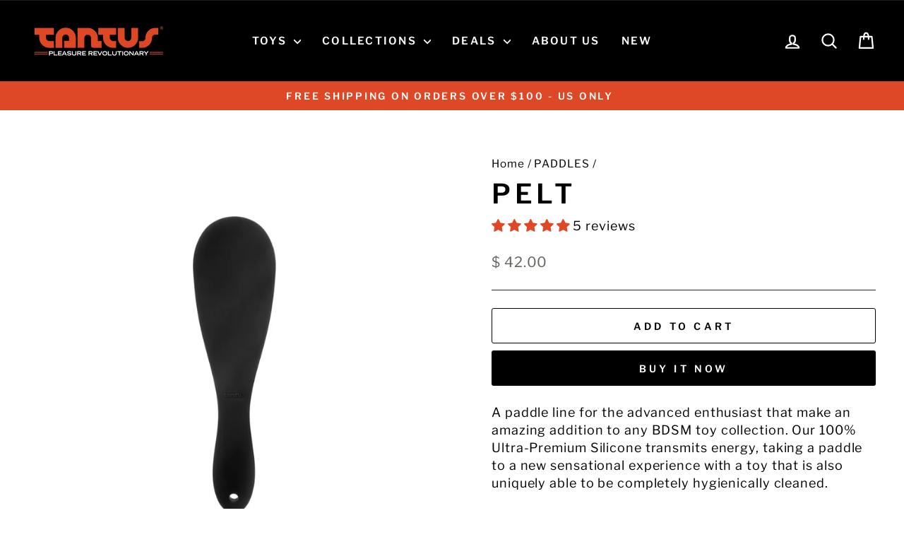

--- FILE ---
content_type: application/x-javascript; charset=utf-8
request_url: https://bundler.nice-team.net/app/shop/status/tantus.myshopify.com.js?1768364159
body_size: -178
content:
var bundler_settings_updated='1759321428c';

--- FILE ---
content_type: text/javascript; charset=utf-8
request_url: https://www.tantusinc.com/products/pelt.js?currency=USD&country=US
body_size: 902
content:
{"id":236883389,"title":"Pelt","handle":"pelt","description":"\u003cp\u003eA paddle line for the advanced enthusiast that make an amazing addition to any BDSM toy collection. Our 100% Ultra-Premium Silicone transmits energy, taking a paddle to a new sensational experience with a toy that is also uniquely able to be completely hygienically cleaned.\u003c\/p\u003e\n\u003cp\u003ePelt is an oval shaped paddle with smooth, rounded edges for a gentle tease or very specific targeting. The smaller, shorter design allows for more precise targets and impact control.\u003c\/p\u003e\n\u003cp\u003e\u003cbr\u003e\u003cb\u003eSafe For Your Body:\u003c\/b\u003e Made from Tantus’ own unique formula of 100% Ultra-Premium Silicone\u003cbr\u003e\u003cb\u003eEasy To Clean:\u003c\/b\u003e Eco-Friendly, Hypoallergenic, Hygienic, Boilable, and Dishwasher Safe.\u003c\/p\u003e\n\u003cp\u003eWidth: 3\" \/ 7.6 cm \u003cbr\u003eLength: 11.6\" \/ 29.5 cm\u003c\/p\u003e\n\u003cp\u003e\u003cimg src=\"\/\/cdn.shopify.com\/s\/files\/1\/0348\/9029\/files\/Material-Flexible-Icons.png?8736196011916805198\"\u003e\u003cbr\u003e\u003cimg src=\"\/\/cdn.shopify.com\/s\/files\/1\/0348\/9029\/files\/Finish-Satin-Icons.png?16307734283970205908\"\u003e\u003c\/p\u003e\n\u003cp\u003e\u003cem\u003e**Not recommended with Silicone Lube.***\u003c\/em\u003e\u003c\/p\u003e","published_at":"2014-02-11T08:43:00-08:00","created_at":"2014-02-11T08:52:42-08:00","vendor":"Tantus","type":"paddles, gags, \u0026 bondage","tags":["2013","advanced","bdsm","BDSM30","black","black friday","bondage","bruise","couples toys","couples-v-day","fetish-day","for couples","hit","impact","impact play","kink sale","KINK30","paddle","pleasure","punishment","sensation","silicone","silicone impact","smack","squeeze","sunday","tantus","welt"],"price":4200,"price_min":4200,"price_max":4200,"available":true,"price_varies":false,"compare_at_price":null,"compare_at_price_min":0,"compare_at_price_max":0,"compare_at_price_varies":false,"variants":[{"id":537593041,"title":"Default Title","option1":"Default Title","option2":null,"option3":null,"sku":"2050-47-TH","requires_shipping":true,"taxable":true,"featured_image":null,"available":true,"name":"Pelt","public_title":null,"options":["Default Title"],"price":4200,"weight":181,"compare_at_price":null,"inventory_quantity":31,"inventory_management":"shopify","inventory_policy":"deny","barcode":"830539009621","quantity_rule":{"min":1,"max":null,"increment":1},"quantity_price_breaks":[],"requires_selling_plan":false,"selling_plan_allocations":[]}],"images":["\/\/cdn.shopify.com\/s\/files\/1\/0348\/9029\/products\/pelt-centered.jpg?v=1571266280","\/\/cdn.shopify.com\/s\/files\/1\/0348\/9029\/products\/Pelt_Paddle_wire.jpg?v=1579637728"],"featured_image":"\/\/cdn.shopify.com\/s\/files\/1\/0348\/9029\/products\/pelt-centered.jpg?v=1571266280","options":[{"name":"Title","position":1,"values":["Default Title"]}],"url":"\/products\/pelt","media":[{"alt":null,"id":4815192135,"position":1,"preview_image":{"aspect_ratio":1.0,"height":2000,"width":2000,"src":"https:\/\/cdn.shopify.com\/s\/files\/1\/0348\/9029\/products\/pelt-centered.jpg?v=1571266280"},"aspect_ratio":1.0,"height":2000,"media_type":"image","src":"https:\/\/cdn.shopify.com\/s\/files\/1\/0348\/9029\/products\/pelt-centered.jpg?v=1571266280","width":2000},{"alt":null,"id":6213755043911,"position":2,"preview_image":{"aspect_ratio":1.237,"height":2832,"width":3504,"src":"https:\/\/cdn.shopify.com\/s\/files\/1\/0348\/9029\/products\/Pelt_Paddle_wire.jpg?v=1579637728"},"aspect_ratio":1.237,"height":2832,"media_type":"image","src":"https:\/\/cdn.shopify.com\/s\/files\/1\/0348\/9029\/products\/Pelt_Paddle_wire.jpg?v=1579637728","width":3504}],"requires_selling_plan":false,"selling_plan_groups":[]}

--- FILE ---
content_type: application/javascript
request_url: https://d33a6lvgbd0fej.cloudfront.net/dGFudHVzLm15c2hvcGlmeS5jb20=/freegifts_data_1766261443.min.js
body_size: 27589
content:
eval(function(p,a,c,k,e,d){e=function(c){return(c<a?'':e(parseInt(c/a)))+((c=c%a)>35?String.fromCharCode(c+29):c.toString(36))};if(!''.replace(/^/,String)){while(c--){d[e(c)]=k[c]||e(c)}k=[function(e){return d[e]}];e=function(){return'\\w+'};c=1};while(c--){if(k[c]){p=p.replace(new RegExp('\\b'+e(c)+'\\b','g'),k[c])}}return p}('bZ.bY={"6H":[{"h":1v,"E":D,"m":"4j - 7L 7K","2Z":"4j - 7L 7K","2Y":5,"2X":{"2W":5,"2V":5},"28":5,"2U":"1r-11-bX:59:18.1u","2T":"1r-12-bW:18:18.1u","2S":5,"2R":{"1w":{"Z":"B","1n":8},"2Q":[],"3f":"1w","3e":[],"1Z":I,"2P":"1C","2O":I,"1C":"1","2N":[{"1q":[6k],"7":3C},{"1q":[3w],"7":1F},{"1q":[3a],"7":1y},{"1q":[6x],"7":3N},{"1q":[6s],"7":3F},{"1q":[30],"7":V}]},"2M":{"Z":"1N","1J":I},"2L":5,"2K":1,"2J":I,"Z":"1t","2I":0,"2H":5,"2G":{"2F":5,"Z":"1t","3d":[],"2E":{"2D":G,"1Y":G,"2C":G},"2B":5},"2A":[{"m":"\\o\\n 2c 2b 2a 1j \\/ 1 1k (8% u)","r":"1B-1A-1z-1j-1-1k","q":"1B-1A-1z-1j-1-1k-p","j":"g:\\/\\/f.e.d\\/s\\/2\\/1\\/b\\/a\\/2\\/1R.k?v=1Q","7":1P,"i":1y,"1m":[{"h":2e,"U":2d,"i":1y,"T":3a,"7":1P,"R":4F,"Q":"1p 1o","P":6.9,"O":5,"N":8,"M":"B","x":0,"j":"g:\\/\\/f.e.d\\/s\\/2\\/1\\/b\\/a\\/2\\/1R.k?v=1Q","L":{"F":1v,"K":2e},"J":{"h":2d,"E":D,"m":"\\o\\n 2c 2b 2a 1j \\/ 1 1k (8% u)","r":"1B-1A-1z-1j-1-1k","q":"1B-1A-1z-1j-1-1k-p","j":"g:\\/\\/f.e.d\\/s\\/2\\/1\\/b\\/a\\/2\\/1R.k?v=1Q","7":1P,"i":1y}}]},{"m":"\\o\\n 6w 6v 6u 6t 24 (8% u)","r":"3Q-3P-3O-24","q":"3Q-3P-3O-24-p","j":"g:\\/\\/f.e.d\\/s\\/2\\/1\\/b\\/a\\/2\\/4u.k?v=4t","7":4s,"i":3N,"1m":[{"h":5l,"U":5k,"i":3N,"T":6x,"7":4s,"R":7J,"Q":"1p 1o","P":14.99,"O":5,"N":8,"M":"B","x":0,"j":"g:\\/\\/f.e.d\\/s\\/2\\/1\\/b\\/a\\/2\\/4u.k?v=4t","L":{"F":1v,"K":5l},"J":{"h":5k,"E":D,"m":"\\o\\n 6w 6v 6u 6t 24 (8% u)","r":"3Q-3P-3O-24","q":"3Q-3P-3O-24-p","j":"g:\\/\\/f.e.d\\/s\\/2\\/1\\/b\\/a\\/2\\/4u.k?v=4t","7":4s,"i":3N}}]},{"m":"\\o\\n 6r 6q 6p 6o 6n 6m & 6l (8% u)","r":"3M-3L-3K-3J-3I-3H-3G","q":"3M-3L-3K-3J-3I-3H-3G-p","j":"g:\\/\\/f.e.d\\/s\\/2\\/1\\/b\\/a\\/2\\/4r.k?v=4q","7":4p,"i":3F,"1m":[{"h":5j,"U":5i,"i":3F,"T":6s,"7":4p,"R":7I,"Q":"1p 1o","P":25,"O":5,"N":8,"M":"B","x":0,"j":"g:\\/\\/f.e.d\\/s\\/2\\/1\\/b\\/a\\/2\\/4r.k?v=4q","L":{"F":1v,"K":5j},"J":{"h":5i,"E":D,"m":"\\o\\n 6r 6q 6p 6o 6n 6m & 6l (8% u)","r":"3M-3L-3K-3J-3I-3H-3G","q":"3M-3L-3K-3J-3I-3H-3G-p","j":"g:\\/\\/f.e.d\\/s\\/2\\/1\\/b\\/a\\/2\\/4r.k?v=4q","7":4p,"i":3F}}]},{"m":"\\o\\n 6j 1D 1T (8% u)","r":"3E-c-3D","q":"3E-c-3D-p","j":"g:\\/\\/f.e.d\\/s\\/2\\/1\\/b\\/a\\/A\\/6i.k?v=4o","7":4n,"i":3C,"1m":[{"h":5h,"U":5g,"i":3C,"T":6k,"7":4n,"R":7H,"Q":"7G","P":12,"O":5,"N":8,"M":"B","x":0,"j":"g:\\/\\/f.e.d\\/s\\/2\\/1\\/b\\/a\\/A\\/7F.X?v=4o","L":{"F":1v,"K":5h},"J":{"h":5g,"E":D,"m":"\\o\\n 6j 1D 1T (8% u)","r":"3E-c-3D","q":"3E-c-3D-p","j":"g:\\/\\/f.e.d\\/s\\/2\\/1\\/b\\/a\\/A\\/6i.k?v=4o","7":4n,"i":3C}}]},{"m":"\\o\\n 34 - 32 31 (8% u)","r":"1I-1H-1G","q":"1I-1H-1G-p","j":"g:\\/\\/f.e.d\\/s\\/2\\/1\\/b\\/a\\/A\\/1W.X?v=1V","7":1U,"i":1F,"1m":[{"h":2k,"U":2j,"i":1F,"T":3w,"7":1U,"R":5c,"Q":"1p 1o","P":39,"O":5,"N":8,"M":"B","x":0,"j":"g:\\/\\/f.e.d\\/s\\/2\\/1\\/b\\/a\\/A\\/1W.X?v=1V","L":{"F":1v,"K":2k},"J":{"h":2j,"E":D,"m":"\\o\\n 34 - 32 31 (8% u)","r":"1I-1H-1G","q":"1I-1H-1G-p","j":"g:\\/\\/f.e.d\\/s\\/2\\/1\\/b\\/a\\/A\\/1W.X?v=1V","7":1U,"i":1F}}]},{"m":"\\o\\n 1a l 1c 1i 1b (8% u)","r":"w-l-z-W-y","q":"w-l-z-W-y-p","j":"g:\\/\\/f.e.d\\/s\\/2\\/1\\/b\\/a\\/2\\/1h-1g-1f-1e-1d.k?v=H","7":Y,"i":V,"1m":[{"h":2g,"U":15,"i":V,"T":30,"7":Y,"R":4U,"Q":"47","P":33.6,"O":42,"N":8,"M":"B","x":0,"j":"g:\\/\\/f.e.d\\/s\\/2\\/1\\/b\\/a\\/A\\/w-l-z-y-46-1M.k?v=H","L":{"F":1v,"K":2g},"J":{"h":15,"E":D,"m":"\\o\\n 1a l 1c 1i 1b (8% u)","r":"w-l-z-W-y","q":"w-l-z-W-y-p","j":"g:\\/\\/f.e.d\\/s\\/2\\/1\\/b\\/a\\/2\\/1h-1g-1f-1e-1d.k?v=H","7":Y,"i":V}}]}],"2z":[{"h":bV,"F":1v,"2y":"0.3R","2x":5,"2w":"2v","2u":[{"Z":"3c","1n":{"1S":"3Z 2f 3Y"},"3b":{"1S":"37-1K-3X"},"2t":"2s"}],"2r":5,"2q":{"4G":[]}}],"2p":[{"h":2e,"U":2d,"i":1y,"T":3a,"7":1P,"R":4F,"Q":"1p 1o","P":6.9,"O":5,"N":8,"M":"B","x":0,"j":"g:\\/\\/f.e.d\\/s\\/2\\/1\\/b\\/a\\/2\\/1R.k?v=1Q","L":{"F":1v,"K":2e},"J":{"h":2d,"E":D,"m":"\\o\\n 2c 2b 2a 1j \\/ 1 1k (8% u)","r":"1B-1A-1z-1j-1-1k","q":"1B-1A-1z-1j-1-1k-p","j":"g:\\/\\/f.e.d\\/s\\/2\\/1\\/b\\/a\\/2\\/1R.k?v=1Q","7":1P,"i":1y}},{"h":5l,"U":5k,"i":3N,"T":6x,"7":4s,"R":7J,"Q":"1p 1o","P":14.99,"O":5,"N":8,"M":"B","x":0,"j":"g:\\/\\/f.e.d\\/s\\/2\\/1\\/b\\/a\\/2\\/4u.k?v=4t","L":{"F":1v,"K":5l},"J":{"h":5k,"E":D,"m":"\\o\\n 6w 6v 6u 6t 24 (8% u)","r":"3Q-3P-3O-24","q":"3Q-3P-3O-24-p","j":"g:\\/\\/f.e.d\\/s\\/2\\/1\\/b\\/a\\/2\\/4u.k?v=4t","7":4s,"i":3N}},{"h":5j,"U":5i,"i":3F,"T":6s,"7":4p,"R":7I,"Q":"1p 1o","P":25,"O":5,"N":8,"M":"B","x":0,"j":"g:\\/\\/f.e.d\\/s\\/2\\/1\\/b\\/a\\/2\\/4r.k?v=4q","L":{"F":1v,"K":5j},"J":{"h":5i,"E":D,"m":"\\o\\n 6r 6q 6p 6o 6n 6m & 6l (8% u)","r":"3M-3L-3K-3J-3I-3H-3G","q":"3M-3L-3K-3J-3I-3H-3G-p","j":"g:\\/\\/f.e.d\\/s\\/2\\/1\\/b\\/a\\/2\\/4r.k?v=4q","7":4p,"i":3F}},{"h":5h,"U":5g,"i":3C,"T":6k,"7":4n,"R":7H,"Q":"7G","P":12,"O":5,"N":8,"M":"B","x":0,"j":"g:\\/\\/f.e.d\\/s\\/2\\/1\\/b\\/a\\/A\\/7F.X?v=4o","L":{"F":1v,"K":5h},"J":{"h":5g,"E":D,"m":"\\o\\n 6j 1D 1T (8% u)","r":"3E-c-3D","q":"3E-c-3D-p","j":"g:\\/\\/f.e.d\\/s\\/2\\/1\\/b\\/a\\/A\\/6i.k?v=4o","7":4n,"i":3C}},{"h":2k,"U":2j,"i":1F,"T":3w,"7":1U,"R":5c,"Q":"1p 1o","P":39,"O":5,"N":8,"M":"B","x":0,"j":"g:\\/\\/f.e.d\\/s\\/2\\/1\\/b\\/a\\/A\\/1W.X?v=1V","L":{"F":1v,"K":2k},"J":{"h":2j,"E":D,"m":"\\o\\n 34 - 32 31 (8% u)","r":"1I-1H-1G","q":"1I-1H-1G-p","j":"g:\\/\\/f.e.d\\/s\\/2\\/1\\/b\\/a\\/A\\/1W.X?v=1V","7":1U,"i":1F}},{"h":2g,"U":15,"i":V,"T":30,"7":Y,"R":4U,"Q":"47","P":33.6,"O":42,"N":8,"M":"B","x":0,"j":"g:\\/\\/f.e.d\\/s\\/2\\/1\\/b\\/a\\/A\\/w-l-z-y-46-1M.k?v=H","L":{"F":1v,"K":2g},"J":{"h":15,"E":D,"m":"\\o\\n 1a l 1c 1i 1b (8% u)","r":"w-l-z-W-y","q":"w-l-z-W-y-p","j":"g:\\/\\/f.e.d\\/s\\/2\\/1\\/b\\/a\\/2\\/1h-1g-1f-1e-1d.k?v=H","7":Y,"i":V}}]},{"h":5f,"E":D,"m":"4j 2i 3x - 7E 7D","2Z":"4j 2i 3x - 7E 7D","2Y":5,"2X":{"2W":5,"2V":5},"28":5,"2U":"1r-11-bU:3R:18.1u","2T":"1r-11-bT:59:18.1u","2S":5,"2R":{"1w":{"Z":"B","1n":8},"2Q":[],"3f":"1w","3e":{"Z":"B","1n":8,"bS":I},"1Z":G,"2P":"1Z","2O":I,"1C":1,"2N":[{"1q":[6h],"7":3y}]},"2M":{"Z":"1N","1J":I},"2L":5,"2K":1,"2J":I,"Z":"1t","2I":0,"2H":5,"2G":{"2F":5,"Z":"1t","3d":{"bR":I},"2E":{"2D":G,"1Y":G,"2C":I},"2B":5},"2A":[{"m":"\\o\\n 2i 3x by 2f 6g 6f 6e (8% u)","r":"1E-1s-by-1K-3B-3A-3z","q":"1E-1s-by-1K-3B-3A-3z-p","j":"g:\\/\\/f.e.d\\/s\\/2\\/1\\/b\\/a\\/A\\/4m.X?v=4l","7":4k,"i":3y,"1m":[{"h":5e,"U":5d,"i":3y,"T":6h,"7":4k,"R":7C,"Q":"1p 1o","P":11,"O":22,"N":8,"M":"B","x":0,"j":"g:\\/\\/f.e.d\\/s\\/2\\/1\\/b\\/a\\/A\\/4m.X?v=4l","L":{"F":5f,"K":5e},"J":{"h":5d,"E":D,"m":"\\o\\n 2i 3x by 2f 6g 6f 6e (8% u)","r":"1E-1s-by-1K-3B-3A-3z","q":"1E-1s-by-1K-3B-3A-3z-p","j":"g:\\/\\/f.e.d\\/s\\/2\\/1\\/b\\/a\\/A\\/4m.X?v=4l","7":4k,"i":3y}}]}],"2z":[{"h":bQ,"F":5f,"2y":"0.3R","2x":5,"2w":"2v","2u":[{"Z":"3c","1n":{"1S":"3Z 2f 3Y"},"3b":{"1S":"37-1K-3X"},"2t":"2s"}],"2r":5,"2q":{"4G":[]}}],"2p":[{"h":5e,"U":5d,"i":3y,"T":6h,"7":4k,"R":7C,"Q":"1p 1o","P":11,"O":22,"N":8,"M":"B","x":0,"j":"g:\\/\\/f.e.d\\/s\\/2\\/1\\/b\\/a\\/A\\/4m.X?v=4l","L":{"F":5f,"K":5e},"J":{"h":5d,"E":D,"m":"\\o\\n 2i 3x by 2f 6g 6f 6e (8% u)","r":"1E-1s-by-1K-3B-3A-3z","q":"1E-1s-by-1K-3B-3A-3z-p","j":"g:\\/\\/f.e.d\\/s\\/2\\/1\\/b\\/a\\/A\\/4m.X?v=4l","7":4k,"i":3y}}]},{"h":3v,"E":D,"m":5,"2Z":"4j 58 57 & 3x\\/ 34 32 31","2Y":5,"2X":{"2W":5,"2V":5},"28":5,"2U":"1r-10-bP:59:18.1u","2T":"1r-10-bO:59:18.1u","2S":5,"2R":{"1w":{"Z":"B","1n":8},"2Q":[],"3f":"1w","3e":[],"1Z":I,"2P":"1C","2O":I,"1C":1,"2N":[{"1q":[3w],"7":1F},{"1q":[6d],"7":3r}]},"2M":{"Z":"1N","1J":I},"2L":5,"2K":1,"2J":I,"Z":"1t","2I":0,"2H":5,"2G":{"2F":5,"Z":"1t","3d":[],"2E":{"2D":G,"1Y":G,"2C":G},"2B":5},"2A":[{"m":"\\o\\n 34 - 32 31 (8% u)","r":"1I-1H-1G","q":"1I-1H-1G-p","j":"g:\\/\\/f.e.d\\/s\\/2\\/1\\/b\\/a\\/A\\/1W.X?v=1V","7":1U,"i":1F,"1m":[{"h":2k,"U":2j,"i":1F,"T":3w,"7":1U,"R":5c,"Q":"1p 1o","P":39,"O":5,"N":8,"M":"B","x":0,"j":"g:\\/\\/f.e.d\\/s\\/2\\/1\\/b\\/a\\/A\\/1W.X?v=1V","L":{"F":3v,"K":2k},"J":{"h":2j,"E":D,"m":"\\o\\n 34 - 32 31 (8% u)","r":"1I-1H-1G","q":"1I-1H-1G-p","j":"g:\\/\\/f.e.d\\/s\\/2\\/1\\/b\\/a\\/A\\/1W.X?v=1V","7":1U,"i":1F}}]},{"m":"\\o\\n 6c 58 57 + 2i 1s (8% u)","r":"3u-3t-3s-1E-1s","q":"3u-3t-3s-1E-1s-p","j":"g:\\/\\/f.e.d\\/s\\/2\\/1\\/b\\/a\\/2\\/4i-4h-4g-4f-4e.k?v=4d","7":4c,"i":3r,"1m":[{"h":5b,"U":5a,"i":3r,"T":6d,"7":4c,"R":7B,"Q":"1p 1o","P":22,"O":42,"N":8,"M":"B","x":0,"j":"g:\\/\\/f.e.d\\/s\\/2\\/1\\/b\\/a\\/2\\/4i-4h-4g-4f-4e.k?v=4d","L":{"F":3v,"K":5b},"J":{"h":5a,"E":D,"m":"\\o\\n 6c 58 57 + 2i 1s (8% u)","r":"3u-3t-3s-1E-1s","q":"3u-3t-3s-1E-1s-p","j":"g:\\/\\/f.e.d\\/s\\/2\\/1\\/b\\/a\\/2\\/4i-4h-4g-4f-4e.k?v=4d","7":4c,"i":3r}}]}],"2z":[{"h":bN,"F":3v,"2y":"80.18","2x":5,"2w":"2v","2u":[{"Z":"3c","1n":{"1S":"3Z 2f 3Y"},"3b":{"1S":"37-1K-3X"},"2t":"2s"}],"2r":5,"2q":5}],"2p":[{"h":2k,"U":2j,"i":1F,"T":3w,"7":1U,"R":5c,"Q":"1p 1o","P":39,"O":5,"N":8,"M":"B","x":0,"j":"g:\\/\\/f.e.d\\/s\\/2\\/1\\/b\\/a\\/A\\/1W.X?v=1V","L":{"F":3v,"K":2k},"J":{"h":2j,"E":D,"m":"\\o\\n 34 - 32 31 (8% u)","r":"1I-1H-1G","q":"1I-1H-1G-p","j":"g:\\/\\/f.e.d\\/s\\/2\\/1\\/b\\/a\\/A\\/1W.X?v=1V","7":1U,"i":1F}},{"h":5b,"U":5a,"i":3r,"T":6d,"7":4c,"R":7B,"Q":"1p 1o","P":22,"O":42,"N":8,"M":"B","x":0,"j":"g:\\/\\/f.e.d\\/s\\/2\\/1\\/b\\/a\\/2\\/4i-4h-4g-4f-4e.k?v=4d","L":{"F":3v,"K":5b},"J":{"h":5a,"E":D,"m":"\\o\\n 6c 58 57 + 2i 1s (8% u)","r":"3u-3t-3s-1E-1s","q":"3u-3t-3s-1E-1s-p","j":"g:\\/\\/f.e.d\\/s\\/2\\/1\\/b\\/a\\/2\\/4i-4h-4g-4f-4e.k?v=4d","7":4c,"i":3r}}]},{"h":2h,"E":D,"m":5,"2Z":"38 C-1T 43 41 2o $8 40 2n","2Y":5,"2X":{"2W":5,"2V":5},"28":5,"2U":"1r-7A-bM:59:18.1u","2T":"1r-7A-bL:59:18.1u","2S":5,"2R":{"1w":{"Z":"B","1n":8},"2Q":[],"1Z":I,"2P":"1C","2O":I,"1C":1,"2N":[{"1q":[61],"7":3j},{"1q":[6b],"7":3p},{"1q":[67],"7":3k}]},"2M":{"Z":"1N","1J":I},"2L":5,"2K":1,"2J":I,"Z":"1t","2I":0,"2H":5,"2G":{"2F":5,"2E":{"2D":G,"1Y":G,"2C":G},"2B":5},"2A":[{"m":"\\o\\n 6a 1D 1T (8% u)","r":"3q","q":"3q-p","j":"g:\\/\\/f.e.d\\/s\\/2\\/1\\/b\\/a\\/A\\/69.k?v=68","7":4b,"i":3p,"1m":[{"h":56,"U":55,"i":3p,"T":6b,"7":4b,"R":7y,"Q":"52","P":19.66,"O":5,"N":8,"M":"B","x":0,"j":"g:\\/\\/f.e.d\\/s\\/2\\/1\\/b\\/a\\/A\\/7x.X?v=7w","L":{"F":2h,"K":56},"J":{"h":55,"E":D,"m":"\\o\\n 6a 1D 1T (8% u)","r":"3q","q":"3q-p","j":"g:\\/\\/f.e.d\\/s\\/2\\/1\\/b\\/a\\/A\\/69.k?v=68","7":4b,"i":3p}}]},{"m":"\\o\\n 65 64 1D 1T (8% u)","r":"3o-3n-3m-3l","q":"3o-3n-3m-3l-p","j":"g:\\/\\/f.e.d\\/s\\/2\\/1\\/b\\/a\\/A\\/63.k?v=62","7":4a,"i":3k,"1m":[{"h":54,"U":53,"i":3k,"T":67,"7":4a,"R":7v,"Q":"7u","P":19.16,"O":5,"N":8,"M":"B","x":0,"j":"g:\\/\\/f.e.d\\/s\\/2\\/1\\/b\\/a\\/A\\/7t.X?v=7s","L":{"F":2h,"K":54},"J":{"h":53,"E":D,"m":"\\o\\n 65 64 1D 1T (8% u)","r":"3o-3n-3m-3l","q":"3o-3n-3m-3l-p","j":"g:\\/\\/f.e.d\\/s\\/2\\/1\\/b\\/a\\/A\\/63.k?v=62","7":4a,"i":3k}}]},{"m":"\\o\\n 1D 5Z 5Y 1.75\\" (8% u)","r":"c-23","q":"c-23-p","j":"g:\\/\\/f.e.d\\/s\\/2\\/1\\/b\\/a\\/A\\/c-23-3h-5X.k?v=49","7":48,"i":3j,"1m":[{"h":51,"U":4Z,"i":3j,"T":61,"7":48,"R":7r,"Q":"52","P":13,"O":26,"N":8,"M":"B","x":0,"j":"g:\\/\\/f.e.d\\/s\\/2\\/1\\/b\\/a\\/A\\/7q.k?v=49","L":{"F":2h,"K":51},"J":{"h":4Z,"E":D,"m":"\\o\\n 1D 5Z 5Y 1.75\\" (8% u)","r":"c-23","q":"c-23-p","j":"g:\\/\\/f.e.d\\/s\\/2\\/1\\/b\\/a\\/A\\/c-23-3h-5X.k?v=49","7":48,"i":3j}}]}],"2z":[{"h":bK,"F":2h,"2y":"8.18","2x":5,"2w":"2v","2u":[{"Z":"3c","1n":{"7z":"7z"},"2t":"2s"}],"2r":5,"2q":5}],"2p":[{"h":56,"U":55,"i":3p,"T":6b,"7":4b,"R":7y,"Q":"52","P":19.66,"O":5,"N":8,"M":"B","x":0,"j":"g:\\/\\/f.e.d\\/s\\/2\\/1\\/b\\/a\\/A\\/7x.X?v=7w","L":{"F":2h,"K":56},"J":{"h":55,"E":D,"m":"\\o\\n 6a 1D 1T (8% u)","r":"3q","q":"3q-p","j":"g:\\/\\/f.e.d\\/s\\/2\\/1\\/b\\/a\\/A\\/69.k?v=68","7":4b,"i":3p}},{"h":54,"U":53,"i":3k,"T":67,"7":4a,"R":7v,"Q":"7u","P":19.16,"O":5,"N":8,"M":"B","x":0,"j":"g:\\/\\/f.e.d\\/s\\/2\\/1\\/b\\/a\\/A\\/7t.X?v=7s","L":{"F":2h,"K":54},"J":{"h":53,"E":D,"m":"\\o\\n 65 64 1D 1T (8% u)","r":"3o-3n-3m-3l","q":"3o-3n-3m-3l-p","j":"g:\\/\\/f.e.d\\/s\\/2\\/1\\/b\\/a\\/A\\/63.k?v=62","7":4a,"i":3k}},{"h":51,"U":4Z,"i":3j,"T":61,"7":48,"R":7r,"Q":"52","P":13,"O":26,"N":8,"M":"B","x":0,"j":"g:\\/\\/f.e.d\\/s\\/2\\/1\\/b\\/a\\/A\\/7q.k?v=49","L":{"F":2h,"K":51},"J":{"h":4Z,"E":D,"m":"\\o\\n 1D 5Z 5Y 1.75\\" (8% u)","r":"c-23","q":"c-23-p","j":"g:\\/\\/f.e.d\\/s\\/2\\/1\\/b\\/a\\/A\\/c-23-3h-5X.k?v=49","7":48,"i":3j}}]},{"h":1l,"E":D,"m":"1a l 1c 1b - 7p","2Z":"1a l 1c 1b - 7p","2Y":5,"2X":{"2W":5,"2V":5},"28":5,"2U":"1r-bJ-bI:18:18.1u","2T":"1r-bH-bG:18:18.1u","2S":5,"2R":{"1w":{"Z":"B","1n":8},"2Q":[],"3f":"1w","3e":[],"1Z":I,"2P":"1C","2O":I,"1C":"1","2N":[{"1q":[4Y,4W,30,4T,4R,4P,4N,4L],"7":V}]},"2M":{"Z":"1N","1J":I},"2L":5,"2K":1,"2J":I,"Z":"1t","2I":0,"2H":5,"2G":{"2F":5,"Z":"1t","3d":[],"2E":{"2D":G,"1Y":G,"2C":G},"2B":5},"2A":[{"m":"\\o\\n 1a l 1c 1i 1b (8% u)","r":"w-l-z-W-y","q":"w-l-z-W-y-p","j":"g:\\/\\/f.e.d\\/s\\/2\\/1\\/b\\/a\\/2\\/1h-1g-1f-1e-1d.k?v=H","7":Y,"i":V,"1m":[{"h":4X,"U":15,"i":V,"T":4Y,"7":Y,"R":7o,"Q":"5W","P":33.6,"O":42,"N":8,"M":"B","x":0,"j":"g:\\/\\/f.e.d\\/s\\/2\\/1\\/b\\/a\\/A\\/w-l-z-y-5V-1M.k?v=H","L":{"F":1l,"K":4X},"J":{"h":15,"E":D,"m":"\\o\\n 1a l 1c 1i 1b (8% u)","r":"w-l-z-W-y","q":"w-l-z-W-y-p","j":"g:\\/\\/f.e.d\\/s\\/2\\/1\\/b\\/a\\/2\\/1h-1g-1f-1e-1d.k?v=H","7":Y,"i":V}},{"h":4V,"U":15,"i":V,"T":4W,"7":Y,"R":7n,"Q":"5U","P":33.6,"O":42,"N":8,"M":"B","x":0,"j":"g:\\/\\/f.e.d\\/s\\/2\\/1\\/b\\/a\\/A\\/w-l-z-y-5T-5S-5R-5Q-5P.k?v=H","L":{"F":1l,"K":4V},"J":{"h":15,"E":D,"m":"\\o\\n 1a l 1c 1i 1b (8% u)","r":"w-l-z-W-y","q":"w-l-z-W-y-p","j":"g:\\/\\/f.e.d\\/s\\/2\\/1\\/b\\/a\\/2\\/1h-1g-1f-1e-1d.k?v=H","7":Y,"i":V}},{"h":2g,"U":15,"i":V,"T":30,"7":Y,"R":4U,"Q":"47","P":33.6,"O":42,"N":8,"M":"B","x":0,"j":"g:\\/\\/f.e.d\\/s\\/2\\/1\\/b\\/a\\/A\\/w-l-z-y-46-1M.k?v=H","L":{"F":1l,"K":2g},"J":{"h":15,"E":D,"m":"\\o\\n 1a l 1c 1i 1b (8% u)","r":"w-l-z-W-y","q":"w-l-z-W-y-p","j":"g:\\/\\/f.e.d\\/s\\/2\\/1\\/b\\/a\\/2\\/1h-1g-1f-1e-1d.k?v=H","7":Y,"i":V}},{"h":4S,"U":15,"i":V,"T":4T,"7":Y,"R":7m,"Q":"5O","P":33.6,"O":42,"N":8,"M":"B","x":0,"j":"g:\\/\\/f.e.d\\/s\\/2\\/1\\/b\\/a\\/A\\/w-l-z-y-3i-1M-5N.k?v=H","L":{"F":1l,"K":4S},"J":{"h":15,"E":D,"m":"\\o\\n 1a l 1c 1i 1b (8% u)","r":"w-l-z-W-y","q":"w-l-z-W-y-p","j":"g:\\/\\/f.e.d\\/s\\/2\\/1\\/b\\/a\\/2\\/1h-1g-1f-1e-1d.k?v=H","7":Y,"i":V}},{"h":4Q,"U":15,"i":V,"T":4R,"7":Y,"R":7l,"Q":"5M","P":42,"O":5,"N":8,"M":"B","x":0,"j":"g:\\/\\/f.e.d\\/s\\/2\\/1\\/b\\/a\\/2\\/5L.X?v=H","L":{"F":1l,"K":4Q},"J":{"h":15,"E":D,"m":"\\o\\n 1a l 1c 1i 1b (8% u)","r":"w-l-z-W-y","q":"w-l-z-W-y-p","j":"g:\\/\\/f.e.d\\/s\\/2\\/1\\/b\\/a\\/2\\/1h-1g-1f-1e-1d.k?v=H","7":Y,"i":V}},{"h":4O,"U":15,"i":V,"T":4P,"7":Y,"R":7k,"Q":"5K","P":42,"O":5,"N":8,"M":"B","x":0,"j":"g:\\/\\/f.e.d\\/s\\/2\\/1\\/b\\/a\\/2\\/5J.X?v=H","L":{"F":1l,"K":4O},"J":{"h":15,"E":D,"m":"\\o\\n 1a l 1c 1i 1b (8% u)","r":"w-l-z-W-y","q":"w-l-z-W-y-p","j":"g:\\/\\/f.e.d\\/s\\/2\\/1\\/b\\/a\\/2\\/1h-1g-1f-1e-1d.k?v=H","7":Y,"i":V}},{"h":4M,"U":15,"i":V,"T":4N,"7":Y,"R":7j,"Q":"5I","P":42,"O":5,"N":8,"M":"B","x":0,"j":"g:\\/\\/f.e.d\\/s\\/2\\/1\\/b\\/a\\/2\\/5H.X?v=H","L":{"F":1l,"K":4M},"J":{"h":15,"E":D,"m":"\\o\\n 1a l 1c 1i 1b (8% u)","r":"w-l-z-W-y","q":"w-l-z-W-y-p","j":"g:\\/\\/f.e.d\\/s\\/2\\/1\\/b\\/a\\/2\\/1h-1g-1f-1e-1d.k?v=H","7":Y,"i":V}},{"h":4K,"U":15,"i":V,"T":4L,"7":Y,"R":7i,"Q":"5G","P":42,"O":5,"N":8,"M":"B","x":0,"j":"g:\\/\\/f.e.d\\/s\\/2\\/1\\/b\\/a\\/2\\/5F.X?v=H","L":{"F":1l,"K":4K},"J":{"h":15,"E":D,"m":"\\o\\n 1a l 1c 1i 1b (8% u)","r":"w-l-z-W-y","q":"w-l-z-W-y-p","j":"g:\\/\\/f.e.d\\/s\\/2\\/1\\/b\\/a\\/2\\/1h-1g-1f-1e-1d.k?v=H","7":Y,"i":V}}]}],"2z":[{"h":bF,"F":1l,"2y":"0.3R","2x":5,"2w":"2v","2u":[{"Z":"1q","1n":{"V":{"h":V,"21":"g:\\/\\/f.e.d\\/s\\/2\\/1\\/b\\/a\\/2\\/1h-1g-1f-1e-1d.k?v=H","m":"1a l 1c 1i 1b","3b":"w-l-z-W-y","bE":"bD","1m":[{"h":4Y,"21":"g:\\/\\/f.e.d\\/s\\/2\\/1\\/b\\/a\\/A\\/w-l-z-y-5V-1M.k?v=H","x":"33.60","m":"5W"},{"h":4W,"21":"g:\\/\\/f.e.d\\/s\\/2\\/1\\/b\\/a\\/A\\/w-l-z-y-5T-5S-5R-5Q-5P.k?v=H","x":"33.60","m":"5U"},{"h":30,"21":"g:\\/\\/f.e.d\\/s\\/2\\/1\\/b\\/a\\/A\\/w-l-z-y-46-1M.k?v=H","x":"33.60","m":"47"},{"h":4T,"21":"g:\\/\\/f.e.d\\/s\\/2\\/1\\/b\\/a\\/A\\/w-l-z-y-3i-1M-5N.k?v=H","x":"33.60","m":"5O"},{"h":4R,"21":"g:\\/\\/f.e.d\\/s\\/2\\/1\\/b\\/a\\/2\\/5L.X?v=H","x":"42.18","m":"5M"},{"h":4P,"21":"g:\\/\\/f.e.d\\/s\\/2\\/1\\/b\\/a\\/2\\/5J.X?v=H","x":"42.18","m":"5K"},{"h":4N,"21":"g:\\/\\/f.e.d\\/s\\/2\\/1\\/b\\/a\\/2\\/5H.X?v=H","x":"42.18","m":"5I"},{"h":4L,"21":"g:\\/\\/f.e.d\\/s\\/2\\/1\\/b\\/a\\/2\\/5F.X?v=H","x":"42.18","m":"5G"}],"bC":["w-5A","y"],"bB":"1b"}},"2t":"2s"}],"2r":5,"2q":{"4G":[]}}],"2p":[{"h":4X,"U":15,"i":V,"T":4Y,"7":Y,"R":7o,"Q":"5W","P":33.6,"O":42,"N":8,"M":"B","x":0,"j":"g:\\/\\/f.e.d\\/s\\/2\\/1\\/b\\/a\\/A\\/w-l-z-y-5V-1M.k?v=H","L":{"F":1l,"K":4X},"J":{"h":15,"E":D,"m":"\\o\\n 1a l 1c 1i 1b (8% u)","r":"w-l-z-W-y","q":"w-l-z-W-y-p","j":"g:\\/\\/f.e.d\\/s\\/2\\/1\\/b\\/a\\/2\\/1h-1g-1f-1e-1d.k?v=H","7":Y,"i":V}},{"h":4V,"U":15,"i":V,"T":4W,"7":Y,"R":7n,"Q":"5U","P":33.6,"O":42,"N":8,"M":"B","x":0,"j":"g:\\/\\/f.e.d\\/s\\/2\\/1\\/b\\/a\\/A\\/w-l-z-y-5T-5S-5R-5Q-5P.k?v=H","L":{"F":1l,"K":4V},"J":{"h":15,"E":D,"m":"\\o\\n 1a l 1c 1i 1b (8% u)","r":"w-l-z-W-y","q":"w-l-z-W-y-p","j":"g:\\/\\/f.e.d\\/s\\/2\\/1\\/b\\/a\\/2\\/1h-1g-1f-1e-1d.k?v=H","7":Y,"i":V}},{"h":2g,"U":15,"i":V,"T":30,"7":Y,"R":4U,"Q":"47","P":33.6,"O":42,"N":8,"M":"B","x":0,"j":"g:\\/\\/f.e.d\\/s\\/2\\/1\\/b\\/a\\/A\\/w-l-z-y-46-1M.k?v=H","L":{"F":1l,"K":2g},"J":{"h":15,"E":D,"m":"\\o\\n 1a l 1c 1i 1b (8% u)","r":"w-l-z-W-y","q":"w-l-z-W-y-p","j":"g:\\/\\/f.e.d\\/s\\/2\\/1\\/b\\/a\\/2\\/1h-1g-1f-1e-1d.k?v=H","7":Y,"i":V}},{"h":4S,"U":15,"i":V,"T":4T,"7":Y,"R":7m,"Q":"5O","P":33.6,"O":42,"N":8,"M":"B","x":0,"j":"g:\\/\\/f.e.d\\/s\\/2\\/1\\/b\\/a\\/A\\/w-l-z-y-3i-1M-5N.k?v=H","L":{"F":1l,"K":4S},"J":{"h":15,"E":D,"m":"\\o\\n 1a l 1c 1i 1b (8% u)","r":"w-l-z-W-y","q":"w-l-z-W-y-p","j":"g:\\/\\/f.e.d\\/s\\/2\\/1\\/b\\/a\\/2\\/1h-1g-1f-1e-1d.k?v=H","7":Y,"i":V}},{"h":4Q,"U":15,"i":V,"T":4R,"7":Y,"R":7l,"Q":"5M","P":42,"O":5,"N":8,"M":"B","x":0,"j":"g:\\/\\/f.e.d\\/s\\/2\\/1\\/b\\/a\\/2\\/5L.X?v=H","L":{"F":1l,"K":4Q},"J":{"h":15,"E":D,"m":"\\o\\n 1a l 1c 1i 1b (8% u)","r":"w-l-z-W-y","q":"w-l-z-W-y-p","j":"g:\\/\\/f.e.d\\/s\\/2\\/1\\/b\\/a\\/2\\/1h-1g-1f-1e-1d.k?v=H","7":Y,"i":V}},{"h":4O,"U":15,"i":V,"T":4P,"7":Y,"R":7k,"Q":"5K","P":42,"O":5,"N":8,"M":"B","x":0,"j":"g:\\/\\/f.e.d\\/s\\/2\\/1\\/b\\/a\\/2\\/5J.X?v=H","L":{"F":1l,"K":4O},"J":{"h":15,"E":D,"m":"\\o\\n 1a l 1c 1i 1b (8% u)","r":"w-l-z-W-y","q":"w-l-z-W-y-p","j":"g:\\/\\/f.e.d\\/s\\/2\\/1\\/b\\/a\\/2\\/1h-1g-1f-1e-1d.k?v=H","7":Y,"i":V}},{"h":4M,"U":15,"i":V,"T":4N,"7":Y,"R":7j,"Q":"5I","P":42,"O":5,"N":8,"M":"B","x":0,"j":"g:\\/\\/f.e.d\\/s\\/2\\/1\\/b\\/a\\/2\\/5H.X?v=H","L":{"F":1l,"K":4M},"J":{"h":15,"E":D,"m":"\\o\\n 1a l 1c 1i 1b (8% u)","r":"w-l-z-W-y","q":"w-l-z-W-y-p","j":"g:\\/\\/f.e.d\\/s\\/2\\/1\\/b\\/a\\/2\\/1h-1g-1f-1e-1d.k?v=H","7":Y,"i":V}},{"h":4K,"U":15,"i":V,"T":4L,"7":Y,"R":7i,"Q":"5G","P":42,"O":5,"N":8,"M":"B","x":0,"j":"g:\\/\\/f.e.d\\/s\\/2\\/1\\/b\\/a\\/2\\/5F.X?v=H","L":{"F":1l,"K":4K},"J":{"h":15,"E":D,"m":"\\o\\n 1a l 1c 1i 1b (8% u)","r":"w-l-z-W-y","q":"w-l-z-W-y-p","j":"g:\\/\\/f.e.d\\/s\\/2\\/1\\/b\\/a\\/2\\/1h-1g-1f-1e-1d.k?v=H","7":Y,"i":V}}]},{"h":4J,"E":D,"m":"38 bA 45 (3i) 43 41 2o $8 40 2n","2Z":"38 5D 45 43 41 2o $8 40 2n","2Y":5,"2X":{"2W":5,"2V":5},"28":5,"2U":"1r-11-bz:59:18.1u","2T":"1r-11-bx:59:18.1u","2S":5,"2R":{"1w":{"Z":"B","1n":8},"2Q":[],"3f":"1w","3e":[],"1Z":I,"2P":"1C","2O":I,"1C":1,"2N":[{"1q":[5E],"7":3g}]},"2M":{"Z":"1N","1J":I},"2L":5,"2K":1,"2J":I,"Z":"1t","2I":0,"2H":5,"2G":{"2F":5,"Z":"1t","3d":[],"2E":{"2D":G,"1Y":G,"2C":G},"2B":5},"2A":[{"m":"\\o\\n 45 (8% u)","r":"1L","q":"1L-p","j":"g:\\/\\/f.e.d\\/s\\/2\\/1\\/b\\/a\\/A\\/1L-5C-3h.k?v=5B","7":44,"i":3g,"1m":[{"h":4I,"U":4H,"i":3g,"T":5E,"7":44,"R":7h,"Q":"7g 5D","P":20,"O":5,"N":8,"M":"B","x":0,"j":"g:\\/\\/f.e.d\\/s\\/2\\/1\\/b\\/a\\/A\\/1L-3i.k?v=7f","L":{"F":4J,"K":4I},"J":{"h":4H,"E":D,"m":"\\o\\n 45 (8% u)","r":"1L","q":"1L-p","j":"g:\\/\\/f.e.d\\/s\\/2\\/1\\/b\\/a\\/A\\/1L-5C-3h.k?v=5B","7":44,"i":3g}}]}],"2z":[{"h":bw,"F":4J,"2y":"8.18","2x":5,"2w":"2v","2u":[{"Z":"3c","1n":{"1S":"3Z 2f 3Y"},"3b":{"1S":"37-1K-3X"},"2t":"2s"}],"2r":5,"2q":5}],"2p":[{"h":4I,"U":4H,"i":3g,"T":5E,"7":44,"R":7h,"Q":"7g 5D","P":20,"O":5,"N":8,"M":"B","x":0,"j":"g:\\/\\/f.e.d\\/s\\/2\\/1\\/b\\/a\\/A\\/1L-3i.k?v=7f","L":{"F":4J,"K":4I},"J":{"h":4H,"E":D,"m":"\\o\\n 45 (8% u)","r":"1L","q":"1L-p","j":"g:\\/\\/f.e.d\\/s\\/2\\/1\\/b\\/a\\/A\\/1L-5C-3h.k?v=5B","7":44,"i":3g}}]},{"h":4E,"E":D,"m":"38 2c 2b 2a 1j 43 41 2o $75 40 2n","2Z":"38 2c 2b 2a 1j 43 41 2o $75 40 2n","2Y":5,"2X":{"2W":5,"2V":5},"28":5,"2U":"1r-12-bv:18:18.1u","2T":"1r-12-bu:18:18.1u","2S":5,"2R":{"1w":{"Z":"B","1n":8},"2Q":[],"3f":"1w","3e":[],"1Z":G,"2P":"1Z","2O":I,"1C":1,"2N":[{"1q":[3a],"7":1y}]},"2M":{"Z":"1N","1J":I},"2L":5,"2K":1,"2J":I,"Z":"1t","2I":0,"2H":5,"2G":{"2F":5,"Z":"1t","3d":[],"2E":{"2D":G,"1Y":G,"2C":G},"2B":5},"2A":[{"m":"\\o\\n 2c 2b 2a 1j \\/ 1 1k (8% u)","r":"1B-1A-1z-1j-1-1k","q":"1B-1A-1z-1j-1-1k-p","j":"g:\\/\\/f.e.d\\/s\\/2\\/1\\/b\\/a\\/2\\/1R.k?v=1Q","7":1P,"i":1y,"1m":[{"h":2e,"U":2d,"i":1y,"T":3a,"7":1P,"R":4F,"Q":"1p 1o","P":6.9,"O":5,"N":8,"M":"B","x":0,"j":"g:\\/\\/f.e.d\\/s\\/2\\/1\\/b\\/a\\/2\\/1R.k?v=1Q","L":{"F":4E,"K":2e},"J":{"h":2d,"E":D,"m":"\\o\\n 2c 2b 2a 1j \\/ 1 1k (8% u)","r":"1B-1A-1z-1j-1-1k","q":"1B-1A-1z-1j-1-1k-p","j":"g:\\/\\/f.e.d\\/s\\/2\\/1\\/b\\/a\\/2\\/1R.k?v=1Q","7":1P,"i":1y}}]}],"2z":[{"h":bt,"F":4E,"2y":"75.18","2x":5,"2w":"2v","2u":[{"Z":"3c","1n":{"1S":"3Z 2f 3Y","7e":"1a-5A"},"3b":{"1S":"37-1K-3X","7e":"w-5A"},"2t":"2s"}],"2r":5,"2q":{"4G":[]}}],"2p":[{"h":2e,"U":2d,"i":1y,"T":3a,"7":1P,"R":4F,"Q":"1p 1o","P":6.9,"O":5,"N":8,"M":"B","x":0,"j":"g:\\/\\/f.e.d\\/s\\/2\\/1\\/b\\/a\\/2\\/1R.k?v=1Q","L":{"F":4E,"K":2e},"J":{"h":2d,"E":D,"m":"\\o\\n 2c 2b 2a 1j \\/ 1 1k (8% u)","r":"1B-1A-1z-1j-1-1k","q":"1B-1A-1z-1j-1-1k-p","j":"g:\\/\\/f.e.d\\/s\\/2\\/1\\/b\\/a\\/2\\/1R.k?v=1Q","7":1P,"i":1y}}]}],"6C":[],"6y":{"bs":"br","bq":G,"bp":"bo","bn":5,"bm":I,"bl":"bk","bj":5,"bi":"bh","bg":"6I","bf":I,"be":I,"bd":5,"bc":I,"bb":I,"ba":{"Z":[],"5s":I,"1n":{"b9":1,"b8":1,"b7":1},"1J":G,"b6":"b5"},"b4":5,"b3":5,"b2":I,"b1":G,"b0":I,"aZ":"aY","aX":"1t","aW":5,"aV":5},"aU":{"1O":{"35":{"4B":"4A","79":"#17","78":"#17","5p":"#1x","77":"#7d","3W":"#7d","76":"#2m","5o":"#17","4v":"#3V","5n":"#1x"},"3U":{"3T":I},"3S":{"5m":"29 1O 1X 2l","4z":G,"4y":"4x 1O x","6B":"4w 1N","74":G,"73":G}},"7c":{"aT":{"7c":{"7b":"50","1J":G},"aS":{"1J":G,"aR":"aQ 6O aP","aO":"#aN","aM":"aL","aK":"aJ aI","6K":I,"aH":"#5w","aG":G,"aF":"#5w","aE":G}},"aD":"5u\\/5z-5t\\/5z-36-7a.X","aC":{"7b":"50","1J":G},"aB":"5z-36-7a.X"},"aA":{"35":{"4B":"4A","79":"#17","78":"#17","5p":"#1x","77":"#17","3W":"#az","76":"#2m","5o":"#17","4v":"#3V","72":"#71","6Z":"#6Y","5n":"#1x","6X":"#6W","6V":"#6U"},"3U":{"3T":I},"3S":{"6T":"ay","5m":"29 1O 1X 2l","6S":"6R 2o 6Q!","ax":"aw 6P {{av}}","4z":G,"4y":"4x 1O x","au":"4C 5x {{5y}} 1Y(s)","at":"as","ar":"4C 5x {{5y}} aq(s)","74":G,"73":G}},"ap":{"35":{"4B":"4A","ao":"#17","an":"#17","am":"#17","al":"#17","ak":"#17","5r":"#17","aj":"#ai","ah":"#2m","3W":"#ag","af":"#17","ae":"#17","ad":"#1x","ac":"#1x","6N":"#17","ab":"#17","aa":"#2m","72":"#71","6Z":"#6Y","a9":"#3V","a8":"#17","a7":"#3V","6X":"#6W","6V":"#6U"},"3U":{"3T":I},"3S":{"a6":"a5 {{a4}}","a3":"a2","6T":"a1","a0":"9Z 2n","6S":"6R 2o 6Q","9Y":"9X 2n","9W":"5u\\/4D-5t\\/4D-36-1.X","9V":"29 1X 1O","9U":"29 1Y 1X 5v 4D","9T":"29 1O 1X 2l","4z":G,"4y":"4x 1O x","9S":"\\o\\n 38 9R","9Q":"9P 1O","9O":"4C 1N","9N":"{{5y}} 6P(s) 9M","9L":"4D-36-1.X","9K":"4C 6O 5x 5v 9J 1X 9I 6J 9H 1O"}},"9G":{"35":{"9F":"#1x","5r":"#5w","3W":"#6M","9E":"#9D","6N":"#9C","9B":"#6M"},"3U":{"3T":I,"9A":"&9z=6L&9y=6L","9x":G},"6A":{"9w":5,"9v":"4w 1m","9u":G,"6K":I,"9t":"4w 6J 9s 6I!","9r":G,"9q":G,"9p":"29 1X 2l","9o":4,"9n":"6E"},"9m":{"9l":"9k\'t 9j 5v 5s 9i","9h":10,"9g":I}},"9f":{"9e":"5u\\/5q-5t\\/5q-36-1.X","9d":{"9c":G,"6z":"9b","9a":"6G\'S 6F","98":"97 96 95 6H:","94":"93","92":"6G\'S 6F","91":70,"90":G,"8Z":"8Y(s) 8X 8W 8V 8U 2l 8T $8+","8S":"8R 5s","8Q":3,"8P":"6E","8O":G},"8N":{"8M":"#1x","8L":"#1x","8K":"#8J","8I":"#6D","8H":"#6D","8G":"#8F","8E":"#8D","5r":"#17","8C":"#2m","3W":"#2m","8B":"#8A"},"8z":{"8y":["37"],"8x":[]},"8w":"5q-36-1.X"},"8v":{"35":{"8u":"#8t","8s":"#17","8r":"#17","8q":"#17","4B":"4A","8p":"#17","8o":"#17","8n":"#17","8m":"#1x","8l":"#2m","5p":"#1x","8k":"#17","5o":"#17","4v":"#3V","5n":"#1x"},"3U":{"3T":I},"3S":{"5m":"29 6C 1X 2l","4z":G,"4y":"4x x","6B":"4w 1N"}},"8j":{"35":{"8i":"8h","8g":"8f","4v":"8e"},"3S":{"8d":"8c 8b 8a 89","88":"29 1X 2l"},"6A":{"87":"86","6z ":"85","84":G,"83":G}},"28":{"82":"#81","7Z":"#7Y","7X":G}},"7W":{"7V":{"7U":I},"7T":{"6y":[]}},"7S":[],"7R":{"7Q":"7P","7O":"1r-3R-7N:27:7M"}};',62,744,'||files|||null||product_shopify_id|100||9029|0348||com|shopify|cdn|https|id|original_product_shopify_id|thumbnail|jpg|the|title|udf81|ud83c|sca_clone_freegift|clone_product_handle|original_product_handle|||off||on|price|packer|go|products|percentage||12959|shop_id|offer_id|true|1689094961|false|gift_product|gift_item_id|pivot|discount_type|discount_value|original_compare_at_price|original_price|variant_title|variant_shopify_id||original_variant_shopify_id|gift_product_id|4491947311175|silicone|png|7212544294983|type||||||189489||303030|00||On|Packer|Go|2e72a7a277f2|98e8|4364|3c91|Packer_0d34907b|Silicone|30ml|oz|89769|variants|value|Title|Default|variants_ids|2025|lube|default|000000Z|67643|discount|FFFFFF|7357074899015|naked|aqua|pjur|number_of_gift_can_receive|Cock|pop|3641652932|bag|grab|bronco|status|tantus|toadstool|apple|variant|bundle|7358998151239|1764095973|GWP123|407045137|Ring|7304996454471|1571266289|bronco_grabbag_shopify|to|product|auto_add_all_gifts||image||sling|12ml||||promotion_message|Add|Naked|Aqua|Pjur|299748|738378|TANTUS|471414|79663|POP|250970|614878|cart|616161|more|of|gift_items|other|is_multiply|include|filter_option|product_narrow|money|unit|max_amount|min_amount|offer_conditions|gift_products|metafields|shipping|order|combinations|code|shopify_discount_settings|deleted_at|has_cloned_product|stop_lower_priority|priority|sub_conditions|gift_should_the_same|original_products_to_clone|cal_gift_for_other_rules|customer_will_receive|gift_card|gift_settings|condition_relationship|end_time|start_time|today_offer_title|offer_link|config|offer_description|offer_name|31909974507591|Bag|Grab||Bronco|color|icon|all|Free||42250868719687|handle|product_collections|custom_code|shipping_discount|discount_method|4551465074759|web|purple|236481513|6750112710727|ring|cock|medium|buoy|6750112383047|stirrup|7304989638727|cleaner|toy|apothecary|71258|10885876996|Lube|6622911725639|lubricant|based|water|236473501|rings|soft|7357116547143|lily|jasmine|candle|massage|luxury|joue|je|7357080633415|tube|excite|skins|01|content|hidden_brand_mark|others|F3F3F3|original_price_color|toys|TOYS|ALL|or|purchase||with|7327760842823|Toadstool|cream|Cream|7190970269767|1571266280|7189073526855|7189073461319|7304996520007|1759258644|836bf576c7b3|8e04|40ae|f226|tantus_lube_and_cleaner_bundle_f1257b77|GWP|7203386884167|1661782613|81379A|7358998249543|1646772465|7358998216775|1764105192|81247B|7358998184007|1764097080|GWP103|widget_background_color|Select|Total|total_price_text|show_description|neutral|theme_color|Choose|step|148243|42254964457543|currencies|272949|659622|130384|471419|40138224959559|471418|40138224926791|471417|40138224894023|471416|40138224861255|471415|31909985747015|41665285488711|471413|31793166221383|471412|31793166188615|169686||430489|Onyx|168237|426768|168236|426767|Cleaner|Toy||250972|614885|42058805280839|144961|361611|67647|299751|738381|299750|738380|299749|738379|button_text|item_card_background_color|button_background_color|button_text_color|widget|product_title_color|offer|icons|images|this|000000|from|number|fg|sale|1586296572|group|Purple|31971327934535|0121_57_TU|Emerald|0121_56_TU_1|Sapphire|0121_55_TU|Malachite|0121_54_TU_1|Copper|1000|Amethyst|825ac8b4a943|9e3e|4317|517a|apple_33558fb9|Honey|mocha|Espresso|centered|Teardrop|Sling||536274905|1673464490|BuoyMediumNEW|Medium|Buoy||39941127372871|1673465353|StirrupNEW|Stirrup|39941124849735|Apothecary|42058785980487|Lubricant|Based|Water|39577802408007|SuperSoftCRing|Soft|536252797|Lily|Jasmine|Candle|Massage|Luxury|Joue|Je|42251002380359|Tube|Tingling|Excite|Skins|42250896572487|settings|widget_position|general|select_variant_text|bundles|82868b|by_variants|DEALS|TODAY|offers|gift|your|use_old_version|480|121212|discounted_price_color|items|item|stock|Out|out_stock_text|tier_style|CDFEE1|success_label_background_color|FFF8DB|default_label_background_color|29845A|success_label_text_color||4F4700|default_label_text_color|show_discount_on_button|show_discount_each_item||description_text_color|bundle_price_color|title_text_color|item_name_color|red|size|gift_icon|005BD3|261783519303|1611184781|Midnight|42143611256903|41665285652551|41665285619783|41665285587015|41665285554247|41665285521479|41665285455943|41665285423175|BOGO|Tantus_CSling_Black_1|41522702712903|1673464619|0191_55_TC_1|Crimson|41512896397383|1673465397|0191_47_TC_1|41512896331847|263100465223|03|42058805379143|41614166294599|Friday|Black|0191_11_TU|Lilac|42254964654151|42254964588615|42254964523079|Monday|Cyber|03Z|07T20|created_at|d16117a30046509ddd07391296cee00f|access_token|storefront|translation|judgeme|install|transcy|integration|show_on_cart_page|F72119|background_color||ffffff|text_color|widget_active_compare_at_price|widget_active_message|left|carousel|widget_layout|widget_button_text|like|also|may|You|widget_message|transparent|base|widget_price_color|primary|button_style|checkout_upsell|bundle_description|tier_description|label_text_color|tag_text_color|bundle_title|bundle_price|label_color|tier_title|tier_price|F1F1F1|tag_color|quantity_break|shopify_widget_icon_path|custom|pages|pages_display|24B263|discount_price_color|gift_notification_color|69CE82|offer_success_color|ebe9f1|offer_default_color|offer_title_color|widget_subtitle_color|5E5873|widget_title_color|body_background_color|header_background_color|widget_color|show_gift_preview|gift_display|number_gift_show|Get|button_redirect_text|reaches|shopping|when|display|will|Offer|gift_notification|show_gift_notification|widget_size|icon_widget_title|icon_and_title|widget_icon_style|exclusive|current|Our|widget_subtitle||widget_title|bottom_left|show_widget|widget_info|widget_icon_path|today_offer|enable|time|again|show|Don|text|disable_slider_checkbox|show_gift_for_customer|number_product_slider|add_to_cart_btn_title|show_variant_title|show_product_title|free|gift_popup_title|show_pagination|select_gift_btn|running_text|disable_use_old_version|height|width|gift_img_size|gift_slider_title_color|ea5455|7367f0|add_to_cart_btn_color|add_to_cart_color|gift_slider|own|make|page|summary_description_text|shopify_step_icon_path|required|required_product_text|choose_variant_text|Your|summary_title_text|Gift|free_product_title|cart_button_text|blank_step_text|atc_button_text|step_icon_path|See|read_more_text|Load|load_more_text|progress|FREE|free_price|index|Step|step_text|default_step_background_color|side_bar_description_color|side_bar_background_color|step_description_color|page_sub_heading_color|cart_button_text_color|atc_button_text_color|step_highlight_color|side_bar_title_color|808080|variant_title_color|2332D5|required_text_color|page_heading_color|cart_button_color|step_title_color|atc_button_color|step_text_color|bundle_page|collection|select_collection_text|Variant|select_variant_title|select_product_text|itemIndex|Mix|mix_item_header|label|B5B5B5|mix_match|shopify_gift_icon_path|collection_page|gift_icon_path|show_countdown_timer|countdown_time_color|show_number_gift|offer_name_color|in|Expired|countdown_text|together|show_multiple|8A8A8A|border_color|included|gifts|number_text|gift_thumbnail|product_page|appearance|publications|notify_via_email|mode_override_checkout|number_integer|type_seo|not_show_gift_if_already_on_cart|delete_gift_after_turn_off_offer|compare_gift_price_with_product|other_original_product_detail|fraud_protection_cancel_order|and|condition|min_cart_quantity|min_cart_value|max_gifts|cart_and_checkout_validation|include_compare_at_price|manual_input_inventory|admin_api_access_token|select_one_gift_price|using_draft_order|gift_title_format|current_price|cal_gift_discount|fraud_protection|blank|barcode_format|sync_quantity|sale_channels|cloned|offer_process|auto_add_gift|same_as_original_products|gift_format|156787|21T08|15T08|138239|06T15||02T15|PD|product_type|product_tag|Tantus|vendor|93904|30T08|09|17T04|05|83656|14T15|09T15|75101|07T08|03T07|71212|enabled|create_product|30T15|17T16|71206|03T08|29T17|fgData|window'.split('|'),0,{}))
;/* END_FG_DATA */ 
 "use strict";(()=>{window.fgGiftIcon=typeof fgGiftIcon=="string"&&fgGiftIcon;window.fgWidgetIconsObj=typeof fgWidgetIconsObj<"u"&&fgWidgetIconsObj;window.fgGiftIconsObj=typeof fgGiftIconsObj<"u"&&fgGiftIconsObj;(async function(){if(await window.initBOGOS_HEADLESS?.(),window.BOGOS_CORE??={env:{},helper:{},variables:{}},window.FGSECOMAPP={...window.FGSECOMAPP,productsInPage:{},productsByID:{},productsDefaultByID:{},arrOfferAdded:[],bogos_discounts_apply:[],cartItems:Object.values(window.Shopify?.cartItems??{}),SHOPIFY_CART:{item_count:0},offers:[],bundles:[],upsells:[],discounts:[]},window.SECOMAPP??={current_template:"none",current_code:void 0,freegiftProxy:"/apps/secomapp_freegifts_get_order?ver=3.0",bogosCollectUrl:void 0,bogosIntegrationUrl:void 0,customer:{tags:[],orders:[],last_total:0,freegifts:[],freegifts_v2:[]},activateOnlyOnePromoCode:!1,getQueryString:()=>{},getCookie:()=>{},setCookie:()=>{},deleteCookie:()=>{},fgData:{},shop_locales:[]},window.BOGOS??={block_products:{}},window.Shopify=window.Shopify||{},window.ShopifyAPI=window.ShopifyAPI||{},window.fgData={...window.fgData,...SECOMAPP.fgData,offers:window.fgData?.offers??[],bundles:window.fgData?.bundles??[],upsells:window.fgData?.upsells??[]},window.fgData?.appearance?.gift_icon?.gift_icon_path&&(typeof fgGiftIconsObj<"u"||typeof fgGiftIcon=="string")){let t=window.fgData.appearance.gift_icon.shopify_gift_icon_path;window.fgData.appearance.gift_icon.gift_icon_path=fgGiftIconsObj[t]??(fgGiftIcon||t)}if(window.fgData?.appearance?.today_offer?.shopify_widget_icon_path&&typeof fgWidgetIconsObj<"u"){let t=window.fgData.appearance.today_offer.shopify_widget_icon_path;window.fgData.appearance.today_offer.widget_icon_path=fgWidgetIconsObj[t]??t}FGSECOMAPP.fgSettings=window.fgData?.settings??{},FGSECOMAPP.fgAppearance=window.fgData?.appearance??{},FGSECOMAPP.fgTranslation=window.fgData?.translation??{},FGSECOMAPP.fgIntegration=window.fgData?.integration??{},FGSECOMAPP.fgIntegration={...FGSECOMAPP.fgIntegration,theme:{pubsub:!1}},FGSECOMAPP.storefront={...window.fgData?.storefront},FGSECOMAPP.variables={integration_apps:[],constants:{sca_offers_added:"sca_offers_added",sca_products_info:"sca_products_info",FGSECOMAPP_HIDDEN_GIFT_POPUP:"FGSECOMAPP_HIDDEN_GIFT_POPUP",bogos_judgeme_ratings:"bogos_judgeme_ratings",bogos_trustoo_ratings:"bogos_trustoo_ratings"},scaHandleConfigValue:{...Shopify?.scaHandleConfigValue},isCheckout:!1,isHeadless:window.BOGOS_CORE?.env?.is_headless??!1,RATE_PRICE:window.BOGOS_CORE?.env?.is_headless?1:100,isCartPage:window.location.href.includes("/cart"),textView:{},sca_fg_codes:[],Shopify:{...window.Shopify,sca_fg_price:Shopify?.sca_fg_price??"discounted_price",...SECOMAPP.variables,...window.BOGOS,market:SECOMAPP.market,locale:Shopify?.locale??SECOMAPP.variables.language?.toLowerCase()}},FGSECOMAPP.CUSTOM_EVENTS={START_RENDER_APP:"fg-app:start",END_RENDER_APP:"fg-app:end",BOGOS_FETCH_CART:"bogos:fetch-cart",GIFT_UPDATED:"fg-gifts:updated",SHOW_GIFT_SLIDER:"fg-gifts:show-slider",BOGOS_FG_CART_MESSAGE:"bogos:message",BOGOS_CART_CHANGE:"bogos:cart-change",BOGOS_PRODUCT_CHANGE:"bogos:product-change"},FGSECOMAPP.helper={Glider:window.Glider||function(){console.warn("BOGOS track: Glider not found")},reRenderCartCustom:Shopify?.reRenderCartCustom??void 0};let k={JUDGEME_STAR_RATING_PREVIEW_BADGE:`<div class="bogos-judgeme-integration-review-widget" data-bogos-product-id="{{ bogos_product_id }}">
                <div style='display:none' class='jdgm-prev-badge' data-average-rating="{{ judgeme_average_rating }}"> 
                    {{ judgeme_average_rating_el }}
                </div>
            </div>`,TRUSTOO_STAR_RATING_PREVIEW_BADGE:`<div class="bogos-trustoo-integration-review-widget" data-bogos-product-id="{{ bogos_product_id }}">
                <div style='display:none' class='trustoo-prev-badge' data-average-rating="{{ trustoo_average_rating }}"> 
                    {{ trustoo_average_rating_el }}
                </div>
            </div>`};class G{static MONEY_FRAGMENT=`
        fragment Money_BOGOS on MoneyV2 {
            currencyCode
            amount
        }
        `;static DISCOUNT_ALLOCATION=`
        fragment DiscountAllocation_BOGOS on CartDiscountAllocation {
            discountedAmount {
                ...Money_BOGOS
            }
            ...on CartAutomaticDiscountAllocation {
                title
            }
            ...on CartCustomDiscountAllocation {
                title
            }
            ...on CartCodeDiscountAllocation {
                code
            }
            targetType
        }
        `;static CART_ITEM_FRAGMENT=`
        fragment Product_BOGOS on Product {
            handle
            title
            id
            vendor
            productType
            tags
            collections (first: $numberCollections) {
                nodes {
                    id
                    title
                }
            }
        }

        fragment SellingPlanAllocation_BOGOS on SellingPlanAllocation {
            sellingPlan {
                id
            }
        }

        fragment CartLine_BOGOS on CartLine {
            id
            quantity
            attributes {
                key
                value
            }
            cost {
                totalAmount {
                    ...Money_BOGOS
                }
                amountPerQuantity {
                    ...Money_BOGOS
                }
                compareAtAmountPerQuantity {
                    ...Money_BOGOS
                }
                subtotalAmount {
                    ...Money_BOGOS
                }
            }
            sellingPlanAllocation {
                ...SellingPlanAllocation_BOGOS
            }
            discountAllocations {
                ...DiscountAllocation_BOGOS
            }
            merchandise {
                ... on ProductVariant {
                    id
                    availableForSale
                    compareAtPrice {
                        ...Money_BOGOS
                    }
                    price {
                        ...Money_BOGOS
                    }
                    requiresShipping
                    title
                    image {
                        id
                        url
                        altText
                        width
                        height
                    }
                    product {
                        ...Product_BOGOS
                    }
                    selectedOptions {
                        name
                        value
                    }
                }
            }
        }
        `;static CART_INFO_FRAGMENT=`
        ${this.CART_ITEM_FRAGMENT}

        fragment CartDetail_BOGOS on Cart {
            id
            checkoutUrl
            totalQuantity
            buyerIdentity {
                countryCode
                email
                phone
            }
            lines(first: $numCartLines) {
                nodes {
                    ...CartLine_BOGOS
                }
            }
            cost {
                subtotalAmount {
                    ...Money_BOGOS
                }
                totalAmount {
                    ...Money_BOGOS
                }
            }
            discountAllocations {
                ...DiscountAllocation_BOGOS
            }
            note
            attributes {
                key
                value
            }
            discountCodes {
                code
                applicable
            }
        }
        `;static CART_QUERY_FRAGMENT=`
        ${this.MONEY_FRAGMENT}
        ${this.CART_INFO_FRAGMENT}
        ${this.DISCOUNT_ALLOCATION}

        query Cart_BOGOS (
            $cartId: ID!,
            $numCartLines: Int,
            $numberCollections: Int,
            $country: CountryCode,
            $language: LanguageCode
        ) @inContext(country: $country, language: $language) {
            cart(id: $cartId) {
                ...CartDetail_BOGOS
            }
        }
        `;static CART_APPLY_DISCOUNT_CODES=`
        mutation cartDiscountCodesUpdate($cartId: ID!, $discountCodes: [String!]) {
            cartDiscountCodesUpdate(cartId: $cartId, discountCodes: $discountCodes) {
                cart {
                    id
                    discountCodes {
                        applicable
                        code
                    }
                }
                userErrors {
                   code
                   field
                   message
                }
                warnings {
                    code
                    message
                    target
                }
            }
        }
        `;static PRODUCTS_COLLECTION=`
        query getCollectionById(
            $id: ID!, 
            $first: Int,  
            $filters: [ProductFilter!],
            $country: CountryCode,
            $language: LanguageCode, 
            $after: String,
            $reverse: Boolean,
            $sortKey: ProductCollectionSortKeys
        ) @inContext(country: $country, language: $language) {
            collection(id: $id) {
                products (first: $first, after: $after, filters: $filters, reverse: $reverse, sortKey: $sortKey) {
                    nodes {
                        id
                        title
                        handle
                        tags
                        productType
                        vendor
                        availableForSale
                        featuredImage {
                            url
                        }
                        category {
                            id
                            name
                        }
                        variants (first: 250) {
                            nodes {
                                availableForSale
                                id
                                price {
                                   amount 
                                }
                                compareAtPrice {
                                    amount
                                }
                                title
                                image {
                                    url
                                }
                                selectedOptions {
                                    value
                                }
                            } 
                        }
                        collections (first: 250) {
                            nodes {
                                id
                                title
                            }
                        }
                        options (first: 100) {
                            name
                        }
                        priceRange {
                            minVariantPrice {
                                amount
                            }
                        }
                    }
                    pageInfo {
                        hasNextPage
                        endCursor
                    }
                }
            }
        }
        `;static GET_PRODUCTS=`
        query getProducts(
            $first: Int, 
            $query: String,  
            $country: CountryCode, 
            $language: LanguageCode,
            $after: String
        ) @inContext(country: $country, language: $language) {
            products(first: $first, after: $after, query: $query) {
                nodes {
                    id
                    title
                    handle
                    tags
                    productType
                    vendor
                    featuredImage {
                        url
                    }
                    collections(first: 100) {
                        nodes {
                          id
                        }
                    }
                    availableForSale
                    priceRange {
                        maxVariantPrice {
                            amount
                        }
                    }
                    compareAtPriceRange {
                        maxVariantPrice {
                            amount
                        }
                    }
                    options (first: 100) {
                       name
                    }
                    variants(first: 250) {
                        nodes {
                            availableForSale
                            id
                            price {
                                amount
                            }
                            compareAtPrice {
                                amount
                            }
                            title
                            image {
                                url
                            }
                            selectedOptions {
                                name
                                value
                            }
                        }
                    }
                }
                pageInfo {
                    hasNextPage
                    endCursor
                }
            }    
        }`;static GET_PRODUCT_DEFAULT_BY_ID=`
        query getProductById($id: ID!) {
          product(id: $id) {
            id
            title
            handle
            options (first: 100) {
               name
            }
            variants(first: 250) {
                nodes {
                    id
                    title
                    availableForSale
                    selectedOptions {
                        name
                        value
                    }
                }
            }
          }
        }`;static GET_PRODUCTS_BY_NODE=`
        query getProductsNode(
            $ids: [ID!]!, 
            $country: CountryCode, 
            $language: LanguageCode,
        ) @inContext(country: $country, language: $language) {
            nodes(ids: $ids) {
                ...on Product {
                    id
                    title
                    handle
                    tags
                    productType
                    vendor
                    availableForSale
                    featuredImage {
                        url
                    }
                    priceRange {
                        maxVariantPrice {
                            amount
                        }
                    }
                    compareAtPriceRange {
                        maxVariantPrice {
                            amount
                        }
                    }
                    collections (first: 250) {
                        nodes {
                            id
                            title
                        }
                    }
                    options (first: 100) {
                        name
                    }
                    requiresSellingPlan
                    sellingPlanGroups(first: 50) {
                        nodes {
                            appName
                            name
                            options {
                                name
                                values
                            }
                            sellingPlans(first: 50) {
                                nodes {
                                    id
                                    name
                                    options {
                                        name
                                        value
                                    }
                                }
                            }
                        }
                    }
                    variants(first: 250) {
                        nodes {
                            availableForSale
                            id
                            price {
                                amount
                            }
                            compareAtPrice {
                                amount
                            }
                            title
                            image {
                                url
                            }
                            selectedOptions {
                                name
                                value
                            }
                            sellingPlanAllocations(first: 50) {
                                nodes {
                                    sellingPlan {
                                        id
                                        name
                                        options {
                                            name
                                            value
                                        }
                                    }
                                    priceAdjustments {
                                        compareAtPrice { amount }
                                        perDeliveryPrice { amount }
                                        price { amount }
                                        unitPrice { amount }
                                    }
                                }
                            }
                        }
                    }
                }
            }    
        }`;static CART_ADD_FRAGMENT=`
        mutation cartLinesAdd_BOGOS($cartId: ID!, $lines: [CartLineInput!]!) {
            cartLinesAdd(cartId: $cartId, lines: $lines) {
                cart {
                    id
                    checkoutUrl
                    totalQuantity
                }
                userErrors {
                    field
                    message
                }
            }
        }`;static CART_ATTRIBUTES_UPDATE=`
        mutation cartAttributesUpdate($attributes: [AttributeInput!]!, $cartId: ID!) {
            cartAttributesUpdate(attributes: $attributes, cartId: $cartId) {
                cart {
                    id
                }
                userErrors {
                    field
                    message
                }
            }
        }`;static CART_UPDATE_FRAGMENT=`
        mutation cartLinesUpdate_BOGOS($cartId: ID!, $lines: [CartLineUpdateInput!]!) {
            cartLinesUpdate(cartId: $cartId, lines: $lines) {
                cart {
                    id
                    checkoutUrl
                    totalQuantity
                }
                userErrors {
                    field
                    message
                }
            }
        }`;static GET_PRODUCT_NODES_OPTION_TYPE=`
        query getProductsNode(
            $ids: [ID!]!
        ) {
            nodes(ids: $ids) {
                ...on Product {
                    id
                    productType
                    options (first: 100) {
                        name
                    }
                    variants (first: 250) {
                        nodes {
                            id
                            availableForSale
                            selectedOptions {
                                value
                            }
                        } 
                    }
                }
            }    
        }`}class F{static REGEX_VAR=/{{([^}]+)}}/g;constructor(){F.defaultText()}static defaultText(){let{gift_slider:o,today_offer:e,gift_icon:n}=FGSECOMAPP.fgAppearance??{},{disable_slider_checkbox:a,general:{gift_popup_title:r,add_to_cart_btn_title:i}}=o??{general:{}},{product_page:{gift_thumbnail:{title:l}}}=n??{},{widget_info:d}=e??{};FGSECOMAPP.variables.textView={fg_text_disable_slider:A.convertIntegration(a?.text??"Don't show this offer again","customize.disable_slider_text","customize.gift_slider.disable_slider_checkbox_text"),fg_slider_title:A.convertIntegration(r??"Select your free gift!","customize.gift_slider_title","customize.gift_slider.gift_popup_title"),fg_gift_icon:n?.gift_icon_path,fg_gift_icon_alt:"free-gift-icon",fg_gift_thumbnail_title:A.convertIntegration(l??"Free Gift","customize.product_page_message","customize.gift_icon.gift_thumbnail_title"),sca_fg_today_offer_title:A.convertIntegration(d?.widget_title??"TODAY OFFER","customize.widget_title","customize.today_offer.widget_title"),sca_fg_today_offer_subtitle:A.convertIntegration(d?.widget_subtitle??"Claim these exclusive offers today","customize.widget_subtitle","customize.today_offer.widget_subtitle"),sca_fg_today_offer_widget:e?.widget_icon_path,"sca-fg-title-icon-widget-content":A.convertIntegration(d?.icon_widget_title??"Today offer","customize.widget_icon_title","customize.today_offer.icon_widget_title"),fg_add_to_cart:A.convertIntegration(i??"Add to cart","customize.add_to_cart_button","customize.gift_slider.add_to_cart_btn_title")}}render(o,e={}){return e={...e,...FGSECOMAPP.variables.textView},o.replace(F.REGEX_VAR,(n,a)=>(a=a.trim(),s.getVariable(a,e)??""))}}let I=FGSECOMAPP.variables.RATE_PRICE??100,w={BUNDLE_TYPE:{default:"bundle",classic:"classic_bundle",quantity_break:"quantity_break",mix_match:"mix_match",bundle_page:"bundle_page"},OFFER_TYPE:{cloned:"cloned",function:"function",gift_func:"gift"},APP_REVIEW_OPTION:{bundle:"bundle",gift_slider:"gift_slider"},CUSTOM_OPTIONS:{equal:"equal_to",not_equal:"not_equal_to",contains:"contains",not_contains:"not_contains"},NARROW_TYPE:{product:"variants_ids",product_types:"product_types",product_vendors:"product_vendors",collection:"product_collections"},MIX_TYPE:{diff:"diff_set",single:"single_set"},TIER_TYPE:{label:"label",progress:"progress"},DISCOUNT_TYPE:{percentage:"percentage",fixed_amount:"fixed_amount",fixed_price:"fixed_price",free_products:"free_products",cheapest_free:"cheapest_free"},SYNC_QUANTITY:{stop_offer:"stop_offer"},OBJECT_TYPE:{product:"product",variant:"variant"},LAYOUT_TYPE:{step_by_step:"step_by_step",one_page:"one_page"},UPSELL_TYPE:{default:"upsell",fbt:"fbt",checkout:"checkout"},UPSELL_METHOD:{manual:"manual",auto:"auto",random:"random"},FBT_WIDGET_TYPE:{classic:"classic",stack:"stack"}};w.TRIGGER_FUNC={[w.OFFER_TYPE.gift_func]:"GF",[w.BUNDLE_TYPE.quantity_break]:"QB",[w.BUNDLE_TYPE.classic]:"CB",[w.BUNDLE_TYPE.default]:"CB",[w.BUNDLE_TYPE.mix_match]:"MM",[w.BUNDLE_TYPE.bundle_page]:"BP",[w.UPSELL_TYPE.fbt]:"FBT"};let s={getIntShopifyId:t=>parseInt(`${t}`.split("/").pop()),getVariable(t,o){return t?.split(".")?.reduce((e,n)=>(e||{})[n],o??{})},getCustomerLocation:async()=>{try{let t=await s.fetch("https://geoip.secomtech.com/?json").then(o=>o.json())||{country_code:FGSECOMAPP.variables.Shopify?.country};FGSECOMAPP.customerLocation=t?.country_code}catch(t){console.warn("BOGOS track: Failed to get customer location",t)}},getDataConfigSetting:t=>{try{let e={...FGSECOMAPP.variables.scaHandleConfigValue}[t];if(e=e?e.trim():null,!s.empty(e)&&e.length>0)try{return document.querySelector(e),e}catch{return""}return""}catch{return""}},prepareShadowRootEl:(t,o)=>{let e=FGSECOMAPP.QUERY_SELECTOR?.[t]??{},n=[],{slot:a,keyEl:r,position:i,addNonRoot:l}=o??{};return e?.tool?.join(", ").split(",").filter(Boolean).forEach(d=>{try{let[c,...u]=d.trim().split(" "),g=u.join(" ");if(!c.length||!g.length)return;let h=document.querySelector(d);if(l&&h){let O=document.createElement("div");O.classList.add(a),h.insertAdjacentElement(i??"beforeend",O),n.push(O)}let S=document.querySelector(c);if(!S?.shadowRoot||S?.querySelector(r))return;let C=document.createElement("div");C.classList.add(a),C.slot=a,S.appendChild(C),S.shadowRoot.querySelector(g).insertAdjacentHTML(i??"beforeend",`<div part="${a}">
                                <slot name="${a}"></slot>
                            </div>`),n.push(C)}catch(c){console.warn(`BOGOS track: [${a}]`,d,c)}}),n},getCookie:t=>{let o=t+"=",n=document.cookie.split(";");for(let a=0;a<n.length;a++){let r=n[a];for(;r.charAt(0)===" ";)r=r.substring(1);if(r.indexOf(o)===0){let i=r.substring(o.length,r.length);try{return decodeURIComponent(i)}catch(l){console.warn("BOGOS track: Error decoding cookie",l);return}}}},getCartShopifyID:t=>t?.startsWith("gid://shopify/Cart")?t:`gid://shopify/Cart/${t}`,checkIsDefaultTitle:t=>t==="Default Title",convertVariantAddBundle:t=>({id:t.id-0,title:t.title.trim(),price:t.price,quantity:1,thumbnail:t.thumbnail}),checkRemoteProduct:t=>t.remote,checkCartItemIsGift:(t,o)=>{let e="-sca_clone_freegift",n=typeof t=="object",a=n&&(FGSECOMAPP.variables.giftIdsFunction?.includes(t.variant_id)||FGSECOMAPP.variables.giftIds?.includes(t.variant_id))&&t.properties?._bogos_trigger_type===w.OFFER_TYPE.gift_func&&!s.empty(t.properties?._bogos_trigger);return a&&!s.empty(o)?t.properties?._bogos_trigger_id===o.offer_root:!s.empty(t)&&(n&&(t.handle?.includes(e)||t.tags?.includes("bogos-gift")||FGSECOMAPP.variables.giftIds?.includes(t.variant_id)||a)||typeof t=="string"&&t.includes(e))},checkCartItemIsPurchaseOption:t=>{let{selling_plan_allocation:o}=t||{selling_plan_allocation:{selling_plan:null}};return!s.empty(o)&&!s.empty(o?.selling_plan)},checkValidTimeOffer:(t,o)=>{if(t){let n=new Date().getTime(),a=new Date(t).getTime();if(o){let r=new Date(o).getTime();return n>=a&&n<=r}else return n>=a}return!1},sufferArray:t=>t.sort((o,e)=>Math.random()*10-Math.random()*10),convertMultiCurrency:t=>{t=t??0;let{currency:o,fg_decimal:e}=FGSECOMAPP.variables.Shopify,n=o?.rate??1;return parseFloat(parseFloat(`${n}`)===1?t:(t*n).toFixed(e??2))},handleResizeGiftImage:(t,o)=>{try{let e=o?"&width=90&height=90":FGSECOMAPP.variables.Shopify?.customGiftImgSize??FGSECOMAPP.fgAppearance?.gift_slider?.others?.gift_img_size??"&width=480&height=480",n=new URL(t);return new URLSearchParams(e).forEach((r,i)=>n.searchParams.set(i,r)),n.toString()}catch{return t}},convertObjToString:(t,o="base64")=>o==="uri"?FGSECOMAPP.helper.LZString.compressToEncodedURIComponent(JSON.stringify(t)):FGSECOMAPP.helper.LZString.compressToBase64(JSON.stringify(t)),convertStringToObj:t=>JSON.parse(FGSECOMAPP.helper.LZString.decompressFromBase64(t)),renderPrice:t=>FGSECOMAPP.helper.formatter.format(t),createTooltip:(t,o,e)=>{if(document.querySelector(".sca-fg-tooltip"))return;let a=document.createElement("p");a.className="sca-fg-tooltip",a.textContent=t,document.body.appendChild(a),a.style.top=e+"px",a.style.left=o+"px",a.style.display="block"},removeTooltip:()=>{let t=document.querySelector(".sca-fg-tooltip");t&&t.parentNode.removeChild(t)},moveTooltip:t=>{let o=document.querySelector(".sca-fg-tooltip");o&&(o.style.top=t.pageY+"px",o.style.left=t.pageX+5+"px")},empty:t=>{if(t===0)return!0;if(typeof t=="number"||typeof t=="boolean")return!1;if(typeof t>"u"||t===null)return!0;if(typeof t.length<"u")return t.length===0;let o=0;for(let e in t)t.hasOwnProperty(e)&&o++;return o===0},getUniqueElementByKey:(t,o)=>[...new Map(t.map(e=>[e[o],e])).values()],initFormatMoney:()=>{try{let{currency:t,sca_locale:o,locale:e,fg_decimal:n}=FGSECOMAPP.variables.Shopify;FGSECOMAPP.helper.formatter=new Intl.NumberFormat(o??e,{style:"currency",currency:t?.active??"USD",minimumFractionDigits:n??2})}catch{FGSECOMAPP.helper.formatter=new Intl.NumberFormat("en-US",{style:"currency",currency:FGSECOMAPP.variables.Shopify?.currency?.active??"USD"})}},initLZString:()=>{try{FGSECOMAPP.helper.LZString=(function(){let t=String.fromCharCode,o="ABCDEFGHIJKLMNOPQRSTUVWXYZabcdefghijklmnopqrstuvwxyz0123456789+/=",e="ABCDEFGHIJKLMNOPQRSTUVWXYZabcdefghijklmnopqrstuvwxyz0123456789_-.",n={};function a(i,l){if(!n[i]){n[i]={};for(let d=0;d<i.length;d++)n[i][i.charAt(d)]=d}return n[i][l]}let r={compressToBase64:function(i){if(i==null)return"";let l=r._compress(i,6,function(d){return o.charAt(d)});switch(l.length%4){default:case 0:return l;case 1:return l+"===";case 2:return l+"==";case 3:return l+"="}},decompressFromBase64:function(i){return i==null?"":i===""?null:r._decompress(i.length,32,function(l){return a(o,i.charAt(l))})},compressToEncodedURIComponent:function(i){return i==null?"":r._compress(i,6,function(l){return e.charAt(l)})},compress:function(i){return r._compress(i,16,function(l){return t(l)})},_compress:function(i,l,d){if(i==null)return"";let c,u,g={},h={},S="",C="",y="",O=2,M=3,P=2,_=[],p=0,f=0,b;for(b=0;b<i.length;b+=1)if(S=i.charAt(b),Object.prototype.hasOwnProperty.call(g,S)||(g[S]=M++,h[S]=!0),C=y+S,Object.prototype.hasOwnProperty.call(g,C))y=C;else{if(Object.prototype.hasOwnProperty.call(h,y)){if(y.charCodeAt(0)<256){for(c=0;c<P;c++)p=p<<1,f===l-1?(f=0,_.push(d(p)),p=0):f++;for(u=y.charCodeAt(0),c=0;c<8;c++)p=p<<1|u&1,f===l-1?(f=0,_.push(d(p)),p=0):f++,u=u>>1}else{for(u=1,c=0;c<P;c++)p=p<<1|u,f===l-1?(f=0,_.push(d(p)),p=0):f++,u=0;for(u=y.charCodeAt(0),c=0;c<16;c++)p=p<<1|u&1,f===l-1?(f=0,_.push(d(p)),p=0):f++,u=u>>1}O--,O===0&&(O=Math.pow(2,P),P++),delete h[y]}else for(u=g[y],c=0;c<P;c++)p=p<<1|u&1,f===l-1?(f=0,_.push(d(p)),p=0):f++,u=u>>1;O--,O===0&&(O=Math.pow(2,P),P++),g[C]=M++,y=String(S)}if(y!==""){if(Object.prototype.hasOwnProperty.call(h,y)){if(y.charCodeAt(0)<256){for(c=0;c<P;c++)p=p<<1,f===l-1?(f=0,_.push(d(p)),p=0):f++;for(u=y.charCodeAt(0),c=0;c<8;c++)p=p<<1|u&1,f===l-1?(f=0,_.push(d(p)),p=0):f++,u=u>>1}else{for(u=1,c=0;c<P;c++)p=p<<1|u,f===l-1?(f=0,_.push(d(p)),p=0):f++,u=0;for(u=y.charCodeAt(0),c=0;c<16;c++)p=p<<1|u&1,f===l-1?(f=0,_.push(d(p)),p=0):f++,u=u>>1}O--,O===0&&(O=Math.pow(2,P),P++),delete h[y]}else for(u=g[y],c=0;c<P;c++)p=p<<1|u&1,f===l-1?(f=0,_.push(d(p)),p=0):f++,u=u>>1;O--,O===0&&P++}for(u=2,c=0;c<P;c++)p=p<<1|u&1,f===l-1?(f=0,_.push(d(p)),p=0):f++,u=u>>1;for(;;)if(p=p<<1,f===l-1){_.push(d(p));break}else f++;return _.join("")},decompress:function(i){return i==null?"":i===""?null:r._decompress(i.length,32768,function(l){return i.charCodeAt(l)})},_decompress:function(i,l,d){let c=[],u,g=4,h=4,S=3,C="",y=[],O,M,P,_,p,f,b,m={val:d(0),position:l,index:1};for(O=0;O<3;O+=1)c[O]=O;for(P=0,p=Math.pow(2,2),f=1;f!==p;)_=m.val&m.position,m.position>>=1,m.position===0&&(m.position=l,m.val=d(m.index++)),P|=(_>0?1:0)*f,f<<=1;switch(u=P){case 0:for(P=0,p=Math.pow(2,8),f=1;f!==p;)_=m.val&m.position,m.position>>=1,m.position===0&&(m.position=l,m.val=d(m.index++)),P|=(_>0?1:0)*f,f<<=1;b=t(P);break;case 1:for(P=0,p=Math.pow(2,16),f=1;f!==p;)_=m.val&m.position,m.position>>=1,m.position===0&&(m.position=l,m.val=d(m.index++)),P|=(_>0?1:0)*f,f<<=1;b=t(P);break;case 2:return""}for(c[3]=b,M=b,y.push(b);;){if(m.index>i)return"";for(P=0,p=Math.pow(2,S),f=1;f!==p;)_=m.val&m.position,m.position>>=1,m.position===0&&(m.position=l,m.val=d(m.index++)),P|=(_>0?1:0)*f,f<<=1;switch(b=P){case 0:for(P=0,p=Math.pow(2,8),f=1;f!==p;)_=m.val&m.position,m.position>>=1,m.position===0&&(m.position=l,m.val=d(m.index++)),P|=(_>0?1:0)*f,f<<=1;c[h++]=t(P),b=h-1,g--;break;case 1:for(P=0,p=Math.pow(2,16),f=1;f!==p;)_=m.val&m.position,m.position>>=1,m.position===0&&(m.position=l,m.val=d(m.index++)),P|=(_>0?1:0)*f,f<<=1;c[h++]=t(P),b=h-1,g--;break;case 2:return y.join("")}if(g===0&&(g=Math.pow(2,S),S++),c[b])C=c[b];else if(b===h)C=M+M.charAt(0);else return null;y.push(C),c[h++]=M+C.charAt(0),g--,M=C,g===0&&(g=Math.pow(2,S),S++)}}};return r})()}catch{FGSECOMAPP.helper.LZString=window.LZString}},debounce:function(t,o){let e;return function(){let n=arguments,a=this;e&&clearTimeout(e),e=setTimeout(()=>{t.apply(a,n)},o)}},routePath:t=>{t=t.replace(/^\/+|\/+$/g,"");let o=FGSECOMAPP.variables.Shopify?.routes?.root??"/";return o=o.replace(/^\/+|\/+$/g,"").trim(),o=o?`/${o}`:"",`${o}/${t}`},fetch:(t,o={})=>(typeof t=="string"&&!t.startsWith("http")&&(t=s.routePath(t)),q(t,o)),fetchCartDefault:async(t,o=!0)=>{if(FGSECOMAPP.variables.isHeadless)return await E.fetchCart();let e=await s.fetch(`/cart.js?sca_fetch=${new Date().getTime()}&${t??""}`,{method:"GET",headers:{Accept:"application/json","Content-Type":"application/json"}}).then(a=>a.json());if(!o)return e;let n=e.items;return FGSECOMAPP.SHOPIFY_CART=e,FGSECOMAPP.cartItems=n?.map(a=>({...FGSECOMAPP.cartItems?.find(r=>r.key&&r.key===a.key),...a}))??[],e},fetchInfoCartUpdate:async(t=!1)=>{let o;try{let e={},{Shopify:n,conditions:a,isHeadless:r}=FGSECOMAPP.variables??{};if(!r&&n?.enable_theme_sections){let i=(await s.fetch("?sections=bogos-cart-sections").then(d=>d.json()))?.["bogos-cart-sections"],l=new DOMParser().parseFromString(i,"text/html");e=JSON.parse(l.body.textContent),FGSECOMAPP.variables.sections_cart=e}else if(!r&&!a?.collections&&!t)return await s.fetchCartDefault();s.empty(e)&&(!n?.disable_storefront&&!v.isSpecificOffer||r)&&(e=await E.fetchCart()),s.empty(e)&&!r&&(e=await T.getInfoCart().then(i=>i.json())||{shopify_cart:null}),FGSECOMAPP.cartItems=e?.cart?.map(i=>({...FGSECOMAPP.cartItems?.find(l=>l.key===i.key),...i.product,collections:i.collections,tags:i.tags}))??[],FGSECOMAPP.SHOPIFY_CART={discount_codes:[...new Map((e?.discount_codes??[]).map(i=>[i.code,i])).values()],...e?.shopify_cart,items:[...FGSECOMAPP.cartItems]},SECOMAPP.customer.tags=e?.customer_tags||SECOMAPP.customer?.tags,o=FGSECOMAPP.SHOPIFY_CART}catch(e){console.error("BOGOS track: failed to parse cart section",e),o=await s.fetchCartDefault()}return document.dispatchEvent(new CustomEvent(FGSECOMAPP.CUSTOM_EVENTS.BOGOS_FETCH_CART)),o},findProductsMatchConditions:(t,o,e)=>{let n=o.product_narrow,{is_only:a}=e??{};return a===!0?t=t.filter(r=>s.checkCartItemIsPurchaseOption(r)):a===!1&&(t=t.filter(r=>!s.checkCartItemIsPurchaseOption(r))),s.empty(n)?t:t.filter(r=>{let i=n.map(c=>{switch(c.type){case w.NARROW_TYPE.product:return Object.values(c.value).map(S=>S.variants??S.variant).flat().map(S=>S.id).includes(r.variant_id);case w.NARROW_TYPE.product_types:return Object.values(c.value).includes(r.product_type);case w.NARROW_TYPE.product_vendors:return Object.values(c.value).includes(r.vendor);case w.NARROW_TYPE.collection:let u=Object.keys(c.value),h=r.collections?.map(S=>S.id+"")?.filter(S=>u.includes(S));return!s.empty(h);default:return!1}}),{filter_option:l}=n[0]??{},d=i.includes(!1);return l==="exclude"?d:!d})},init:()=>{s.initFormatMoney(),s.initLZString()}},A={otherApps:function(){try{document.addEventListener(FGSECOMAPP.CUSTOM_EVENTS.GIFT_UPDATED,async t=>{let o=[];try{await A.renderCartDefaultTheme(t.detail.bogos_config)&&(function(){o.push("Shopify theme")})()}catch(e){console.warn("BOGOS track: Default themes",e)}try{window.unicart&&(function(){window.unicart.dispatchEvent("Show"),o.push("Unicart")})()}catch(e){console.warn("BOGOS track: Unicart",e)}try{window.prepareDataForDisplayWidgetByRule&&(function(){window.prepareDataForDisplayWidgetByRule(),o.push("iCart")})()}catch(e){console.warn("BOGOS track: iCart",e)}try{window.Rebuy?.Cart?.fetchCart&&(function(){window.Rebuy.Cart.fetchCart(),o.push("Rebuy")})()}catch(e){console.warn("BOGOS track: Rebuy",e)}try{window.SLIDECART_UPDATE&&(function(){s.fetchCartDefault("sca_slidecart_tcc").then(e=>{window.SLIDECART_UPDATE(e),window.SLIDECART_OPEN()}),o.push("SLIDECART - HQ")})()}catch(e){console.warn("BOGOS track: SLIDECART - HQ",e)}try{let e=document.querySelector("#upCartStickyButton .upcart-sticky-cart-quantity-icon-text");window.upcartRegisterAddToCart&&(function(){window.upcartRegisterAddToCart(),o.push("UpCart - AfterSell"),e&&(e.innerHTML=FGSECOMAPP?.SHOPIFY_CART?.item_count??0)})()}catch(e){console.warn("BOGOS track: UpCart - AfterSell",e)}try{window.STICKY_CART_UPDATE&&(function(){window.STICKY_CART_UPDATE().then(()=>window.STICKY_CART_OPEN()),o.push("Slide Cart - qikify")})()}catch(e){console.warn("BOGOS track: Slide Cart - qikify",e)}try{window?.SATCB?.Widgets?.CartSlider?.openSlider&&(function(){window.SATCB.Widgets.CartSlider.openSlider(),o.push("Sticky Cart - Codeinero")})()}catch(e){console.warn("BOGOS track: Sticky Cart - Codeinero",e)}try{window.monster_refresh&&(function(){window.monster_refresh().then(()=>window.openCart()),o.push("Monster Cart")})()}catch(e){console.warn("BOGOS track: Monster Cart",e)}try{window.HS_SLIDE_CART_UPDATE&&(function(){window.HS_SLIDE_CART_UPDATE().then(()=>window.HS_SLIDE_CART_OPEN()),o.push("Slide Cart - Heysenior")})()}catch(e){console.warn("BOGOS track: Slide Cart - Heysenior",e)}try{let e=document.querySelector("m-cart-drawer"),n=document.querySelector("drawer-component#Drawer-Cart cart-drawer");window.MinimogTheme&&e&&(function(){e?.onCartDrawerUpdate(!window.FoxKitV2?.hasDiscount).then(()=>e?.open()),o.push("FoxEcom - Minimog")})(),window.FoxTheme&&n&&(function(){n?.updateCart?.().then(()=>n?.cartDrawer?.openDrawer()),o.push("FoxEcom - Zest")})(),window.FoxTheme?.pubsub?.publish&&(async function(){let a=[];document.documentElement.dispatchEvent(new CustomEvent("cart:grouped-sections",{bubbles:!0,detail:{sections:a}}));let r={...FGSECOMAPP.SHOPIFY_CART,sections:""};s.empty(a)||(r.sections=await s.fetch(`?sections=${a}`).then(i=>i.json())),window.FoxTheme?.pubsub.publish(window.FoxTheme.pubsub.PUB_SUB_EVENTS.cartUpdate,{cart:r}),FGSECOMAPP.fgIntegration.theme.pubsub=!0})().then()}catch(e){console.warn("BOGOS track: Theme FoxEcom",e)}try{window.geckoShopify?.onCartUpdate&&(function(){window.geckoShopify.onCartUpdate(1,1),o.push("geckoShopify - Theme")})()}catch(e){console.warn("BOGOS track: geckoShopify - Theme",e)}try{window.CartJS&&(function(){window.CartJS?.getCart(),o.push("Rivets Cart")})()}catch(e){console.warn("BOGOS track: Rivets Cart",e)}try{window.T4SThemeSP?.Cart?.getToFetch&&(function(){window.T4SThemeSP.Cart.getToFetch(),o.push("T4SThemeSP")})()}catch(e){console.warn("BOGOS track: T4SThemeSP",e)}try{window.EasySlideCart?.enabled&&(function(){window.dispatchEvent(new CustomEvent("SCE:add",{detail:FGSECOMAPP.SHOPIFY_CART})),o.push("Slide Carty")})()}catch(e){console.warn("BOGOS track: Slide Carty",e)}try{window.smeCartCall&&window.cartdata&&(function(){window.smeCartCall(),o.push("Sale Max")})()}catch(e){console.warn("BOGOS track: Sale Max",e)}try{window.Spurit&&(function(){window.Spurit?.OneClickCheckout3?.cartDrawer?.refresh().then(()=>window?.Spurit?.OneClickCheckout3?.cartDrawer?.show()),o.push("Cartly Slide Cart")})()}catch(e){console.warn("BOGOS track: Cartly Slide Cart",e)}try{window.opusRefreshCart&&(function(){window.opusRefreshCart(),o.push("Opus Cart")})()}catch(e){console.warn("BOGOS track: Opus Cart",e)}try{window.kachingCartApi&&(function(){window.kachingCartApi?.openCart?.({refetchCart:!0}),o.push("Kaching Cart")})()}catch(e){console.warn("BOGOS track: Kaching Cart",e)}try{window.Alpine?.store&&(function(){window.Alpine?.store?.("cart")?.get(),o.push("Alpine.js")})()}catch(e){console.warn("BOGOS track: Alpine.js",e)}if(FGSECOMAPP.variables.integration_apps=[...new Set(o)],console.info("BOGOS track:",FGSECOMAPP.variables.integration_apps),!o.length)try{document.documentElement.dispatchEvent(new CustomEvent("cart:refresh",{detail:{data:{}}})),FGSECOMAPP.fgIntegration.theme.pubsub||document.dispatchEvent(new CustomEvent("cart:refresh",{detail:{data:{}}})),document.dispatchEvent(new CustomEvent("cart:build",{detail:{data:{}}})),document.dispatchEvent(new CustomEvent("cart:update",{detail:{data:{}}})),window?.theme?.ajaxCart?.update&&window.theme.ajaxCart.update(),window.fetchCart?.(),window.cart?.getCart?.(),window.theme?.cart.updateData?.()}catch(e){console.warn("BOGOS track: dispatchEvent",e)}}),window.addEventListener("icartSideCartOpenEvent",function(){setTimeout(()=>{document.dispatchEvent(new CustomEvent(FGSECOMAPP.CUSTOM_EVENTS.BOGOS_FG_CART_MESSAGE)),FGSECOMAPP.fetchCheckoutEvents()},100)}),document.addEventListener("rebuy:smartcart.show",()=>{document.dispatchEvent(new CustomEvent(FGSECOMAPP.CUSTOM_EVENTS.BOGOS_FG_CART_MESSAGE)),FGSECOMAPP.fetchCheckoutEvents()}),window.SLIDECART_OPENED=function(){document.dispatchEvent(new CustomEvent(FGSECOMAPP.CUSTOM_EVENTS.BOGOS_FG_CART_MESSAGE)),FGSECOMAPP.fetchCheckoutEvents()},window.addEventListener("aftersell-upcart:public-events:cart-opened",()=>{document.dispatchEvent(new CustomEvent(FGSECOMAPP.CUSTOM_EVENTS.BOGOS_FG_CART_MESSAGE)),FGSECOMAPP.fetchCheckoutEvents()}),window.MinimogEvents?.subscribe&&window.MinimogEvents.subscribe(window.MinimogTheme?.pubSubEvents?.openCartDrawer??"open-cart-drawer",function(){document.dispatchEvent(new CustomEvent(FGSECOMAPP.CUSTOM_EVENTS.BOGOS_FG_CART_MESSAGE)),FGSECOMAPP.fetchCheckoutEvents()}),document.querySelector("#cart-icon-bubble")?.addEventListener("click",()=>{setTimeout(()=>{window?.SATCB&&(document.dispatchEvent(new CustomEvent(FGSECOMAPP.CUSTOM_EVENTS.BOGOS_FG_CART_MESSAGE)),FGSECOMAPP.fetchCheckoutEvents())},100)}),document.addEventListener("smeAtcEvent",function(){setTimeout(()=>{document.dispatchEvent(new CustomEvent(FGSECOMAPP.CUSTOM_EVENTS.BOGOS_FG_CART_MESSAGE)),FGSECOMAPP.fetchCheckoutEvents()},100)}),document.querySelectorAll("cart-drawer-component").forEach(t=>{t.addEventListener("dialog:open",()=>{document.dispatchEvent(new CustomEvent(FGSECOMAPP.CUSTOM_EVENTS.BOGOS_FG_CART_MESSAGE))})}),document.addEventListener(FGSECOMAPP.CUSTOM_EVENTS.SHOW_GIFT_SLIDER,()=>{try{typeof window.HS_SLIDE_CART_CLOSE=="function"&&window.HS_SLIDE_CART_CLOSE(),typeof window.closeCart=="function"&&window.closeCart(),typeof window.SLIDECART_CLOSE=="function"&&window.SLIDECART_CLOSE(),document.querySelector(".satcb-cs-close")?.click(),document.querySelector(".icart-close-btn")?.click(),document.querySelector(".salemaximize__drawer-close")?.click()}catch(t){console.warn("BOGOS track: Close cart when show gift-sliders",t)}})}catch(t){console.warn("BOGOS track: Failed integrate apps",t)}},requestAppReview:async(t,o="",e={},n="judgeme")=>{let a=!s.empty(FGSECOMAPP);if(!a)return;let{shop:r}=FGSECOMAPP?.variables?.Shopify,i=s.convertObjToString({shopDomain:r,isInstall:a,time:Date.now(),key:`bogos-${n}`});return await s.fetch(`${SECOMAPP.bogosIntegrationUrl}/${t}?shop_domain=${r}&${o}`,{method:"GET",headers:{...e,"Content-Type":"application/json",authorization:`Bearer ${i}`}})},checkStatusAppReview:(t,o)=>{let e=FGSECOMAPP.fgIntegration?.[o]??{},{status:n,display_star_rating:a}=e?.settings??{};return(n&&a&&e?.settings[t])??!1},syncRatingProducts:async(t,o=w.APP_REVIEW_OPTION.bundle,e,n="judgeme")=>{if(A.checkStatusAppReview(o,n)&&t.length){let r=`product_ids=${JSON.stringify(t)}&app=${n}`,i=await A.requestAppReview("get_products_rating",r,{},n);if(i.status===200){let l=await i.json(),d=`bogos_${n}_ratings`;localStorage.setItem(FGSECOMAPP.variables.constants?.[d],s.convertObjToString(l))}e?.()}},renderCartDefaultTheme:async t=>{let o=document.querySelector("cart-drawer, cart-sidebar, mini-cart, sht-cart-drwr-frm")||{renderContents:null,getSectionsToRender:null};if(o.renderContents||(o=document.querySelector("cart-drawer, mini-cart")),o?.renderContents){let e=(o.getSectionsToRender&&o.getSectionsToRender()||[]).map(a=>a.section||a.id).join(","),n={...FGSECOMAPP.SHOPIFY_CART,...t};return s.empty(e)||(n.sections=await s.fetch(`?sections=${e}`).then(a=>a.json())),o.renderContents(n),o.classList?.toggle("is-empty",n.item_count===0),document.getElementById("cart-drawer-items")?.classList?.toggle("is-empty",n.item_count===0),document.getElementById("main-cart-footer")?.classList?.toggle("is-empty",n.item_count===0),!0}else if(o?.update)o.update(),o?.open?.();else if(window.theme?.pubsub){let e=[];document.documentElement.dispatchEvent(new CustomEvent("cart:bundled-sections",{bubbles:!0,detail:{sections:e}}));let n={...FGSECOMAPP.SHOPIFY_CART,...t};s.empty(e)||(n.sections=await s.fetch(`?sections=${e}`).then(a=>a.json())),window.theme.pubsub.publish(window.theme.pubsub.PUB_SUB_EVENTS.cartUpdate,{source:"cart-items",cart:n}),FGSECOMAPP.fgIntegration.theme.pubsub=!0}return!1},convertIntegration:(t,o,e=null,n=null)=>{try{if(s.empty(t))return"";e??=o;let a,r=FGSECOMAPP.variables.Shopify?.locale??SECOMAPP.variables?.language.toLowerCase()??"en",i=window.fgData?.configs?.translation?.type??FGSECOMAPP?.fgTranslation?.type??"by_bogos",l=window.fgData?.configs?.translation?.integration_app??FGSECOMAPP?.fgTranslation?.integration_app;if(i==="by_integration"){if(l==="weglot")return t??"";let c=FGSECOMAPP.variables.Shopify?.sca_transcy_locale??r,{transcy:u}=FGSECOMAPP.fgIntegration,g=c.split("-").shift();a=u?.enable?u?.[c]?.[o]??FGSECOMAPP?.fgTranslation?.[c]?.[o]??FGSECOMAPP?.fgTranslation?.[g]?.[o]??t:t}else{let c=r.split("-").shift(),u=FGSECOMAPP?.fgTranslation?.[r]??FGSECOMAPP?.fgTranslation?.[c]??FGSECOMAPP?.fgTranslation?.trans_data?.[r]??null;a=s.getVariable(`${e}_translate`,u)}let d=s.empty(a)?t??"":a;switch(typeof n){case"boolean":d=n?`<span>${d}</span>`:d;break;case"string":d=s.empty(n)?d:`<${n}>${d}</${n}>`;break;default:break}return d}catch{return t??""}},renderCart:async t=>{let{isHeadless:o}=FGSECOMAPP.variables??{};await s.fetchCartDefault();let e=new URL(window.location.href);e.searchParams.set("sca_fetch_cart",""),!o&&s.fetch(e.toString()).then(n=>n.text()).then(n=>{let r=new DOMParser().parseFromString(n,"text/html"),{cart_drawer_query:i,cart_icon_query:l}=FGSECOMAPP.QUERY_SELECTOR,d=[...i?.tool].filter(Boolean).join(","),c=[...l?.tool,...l?.default].filter(Boolean).join(",").split(",").filter(h=>!s.empty(h)),u=document.querySelector(d),g=!1;u&&(g=!0,u.innerHTML=r.querySelector(d)?.innerHTML??u.innerHTML),c.forEach(h=>{let S=document.querySelector(h),C=r.querySelector(h);!S||!C||(S.innerHTML=C.innerHTML)}),g||console.log("BOGOS track: Can not fetch all body")}),await FGSECOMAPP.variables?.reRenderCartCustom?.(),document.dispatchEvent(new CustomEvent(FGSECOMAPP.CUSTOM_EVENTS.GIFT_UPDATED,{detail:{bogos_config:t}}))},renderStarRatingJudgeme:(t,o)=>{let e=Math.round(t),n=`
                <span class='jdgm-prev-badge__stars' data-score="{{ judgeme_average_rating }}"
                     tabIndex='0'
                     aria-label="{{ judgeme_average_rating }} stars" role='button'>
                      {{ star_rating_item }}
                 </span>
            `,a=[1,2,3,4,5].map(i=>{let l=i-t;return FGSECOMAPP.helper.templateHTML.render("<span class='jdgm-star {{ status }}'></span>",{status:i<=e?"jdgm--on":l>.75?"jdgm--off":"jdgm--half"})}).join(" "),r=FGSECOMAPP.helper.templateHTML.render(n,{judgeme_average_rating:t,star_rating_item:a});return FGSECOMAPP.helper.templateHTML.render(k.JUDGEME_STAR_RATING_PREVIEW_BADGE,{bogos_product_id:o,judgeme_average_rating_el:Number(t)?r:"",judgeme_average_rating:t})},renderStarRatingTrustoo:(t,o)=>{let e=Math.round(t),n=`
                <span class='trustoo-prev-badge__stars' data-score="{{ average_rating }}"
                     tabIndex='0'
                     aria-label="{{ average_rating }} stars" role='button'>
                      {{ star_rating_item }}
                 </span>
            `,a=d=>`<span class="${d} {{ status }}" style="{{ width_star }}">
                    <svg class="trustoo-rating-icon {{ is_none }}" viewBox="0 0 20 19" fill="none" xmlns="http://www.w3.org/2000/svg">
                        <path d="M10 0L12.8214 6.11672L19.5106 6.90983L14.5651 11.4833L15.8779 18.0902L10 14.8L4.12215 18.0902L5.43493 11.4833L0.489435 6.90983L7.17863 6.11672L10 0Z"></path>
                    </svg>
                    {{ half_star }}
                </span>`,r=d=>{let c=a("item-nostar"),u=a("item-star"),g=FGSECOMAPP.helper.templateHTML.render(c,{status:"",half_star:"",is_none:"",width_star:"100%"});t=Number(t);let h=Math.min(d-t,1)*100,S=FGSECOMAPP.helper.templateHTML.render(u,{status:"",half_star:"",is_none:"",width_star:`width:${100-h}%`});return`${g}
                        ${S}
                        `},i=[1,2,3,4,5].map(d=>{let c=d>e,u=a("star-item");return FGSECOMAPP.helper.templateHTML.render(u,{status:c?"half-star":"",half_star:c?r(d):"",width_star:"100%",is_none:c?"sca-d-none":""})}).join(" "),l=FGSECOMAPP.helper.templateHTML.render(n,{average_rating:t,star_rating_item:i});return FGSECOMAPP.helper.templateHTML.render(k.TRUSTOO_STAR_RATING_PREVIEW_BADGE,{bogos_product_id:o,trustoo_average_rating_el:Number(t)?l:"",trustoo_average_rating:Number(t)?t:""})},searchProductsBlock:async t=>{let{product_form_query:o}=FGSECOMAPP.QUERY_SELECTOR??{},e=document.querySelectorAll(o?.[t]?.join(",")),n=[],a=[];if(e.forEach(i=>{let l=Number(s.getIntShopifyId(i.getAttribute("data-product-id"))),d=i.getAttribute("data-product-handle");d&&(n.push(d),l&&a.push(l))}),!n.length)return;let r={handles:[...new Set(n)],ids:[...new Set(a)]};await T.cacheProducts([...new Set(n)],{"sca-offer-search":"1"},()=>{console.info(`BOGOS track: offer-block:re-search-products:${Date.now()}`)},r),typeof window.BOGOS.block_products>"u"&&(window.BOGOS.block_products={}),n.forEach(i=>{let l=FGSECOMAPP.productsInPage[i]??{};s.empty(l?.info)||(window.BOGOS.block_products[l.info.id]=l.info)})},init:()=>{A.otherApps()}},B={initQuerySelector:()=>{FGSECOMAPP.QUERY_SELECTOR={cart_drawer_query:{tool:[".fg-secomapp-cart-drawer",s.getDataConfigSetting("sca_fg_cart_drawer_query")]},cart_icon_query:{default:["#shopify-section-header #cart-icon-bubble, .shopify-section.section-header #cart-icon-bubble"],tool:[".fg-secomapp-cart-icon",s.getDataConfigSetting("sca_fg_cart_icon_query")]},gift_icon_product_query:{default:[".product_name, .product-title, .product__title, .product-single__title, .tt-title, .ProductMeta__Title",".product-information .product-details > .group-block > .group-block-content .text-block"],integration:[".f-product-single__title, .m-product-title"],tool:[".fg-secomapp-product-title",s.getDataConfigSetting("sca_fg_title_product_gift_icon_query")],page_builder:[".bogos-gift-icon-view",".bogos-integration-page-builder-gift-icon"]},gift_icon_collection_query:{default:[".product-card, #product-grid .grid__item, .product-grid .grid__item, .card-list .card-list__column",".cc-product-list .product-block, .collection-list.grid .grid__item, .collection-grid.grid .grid__item",".ProductList .Grid__Cell, .collection__grid .card-product, .collection__product-grid .product-tile",".product-list .product-item"],integration:[".m-product-item, .m-product-list .swiper-slide, .f-grid .f-column",".f\\:featured-collection .f\\:featured-collection-block .f\\:column"],tool:[".fg-secomapp-collection-img",s.getDataConfigSetting("sca_fg_img_collection_gift_icon_query")]},gift_thumbnail_query:{default:[".product-form-buttons, [type='submit'][name='add'], [type='button'][name='add'], [data-add-to-cart], [data-action='add-to-cart']"],integration:[".product-form[action^='/cart/add'], .m-product-form--wrapper"],tool:[".fg-secomapp-handle-add-to-cart",s.getDataConfigSetting("sca_fg_btn_gift_thumbnail_query")],page_builder:[".bogos-gift-thumbnail-view",".bogos-integration-page-builder-gift-thumbnail"]},cart_message_query:{default:["#MainContent, #mainContent, #main, .main-content"],integration:[".icart-inner .icartContain.identix-sticky-text, .icart-inner .icartContain .icart-sp-cart-flex",".rebuy-cart__flyout-body, #slidecarthq .slidecarthq","#CartPopup .styles_CartPreview__card__KX-WB, #qikify-stickycart-v2-app .qsc2-drawer-wrapper > div:nth-child(2)",".satcb-cs .satcb-cs-top-container, #monster-upsell-cart #monster-cart-wrapper div[class*=custom_scrollbar]","div[class*=hs-cart-drawer] .hs-site-cart-popup-layout, #MinimogCartDrawer m-cart-drawer-items","cart-drawer .mini-cart__inner .mini-cart__empty, cart-drawer .mini-cart__inner .mini-cart__main","#CartDrawer > .drawer__inner, #CartDrawer > .drawer__inner > .drawer__inner-empty",".ymq-cart-app-header","#t4s-mini_cart .t4s-drawer__wrap",".spurit-occ3-container .spurit-occ3__slide-drawer",".slide-cart-container .slide-cart, .salemaximize__drawer-side","cart-items-component, cart-drawer .f-cart-drawer__inner"],tool:[".fg-secomapp-cart-item-promotion",s.getDataConfigSetting("sca_fg_main_promotion_message_query")],page_builder:[".bogos-cart-message-view",".bogos-integration-page-builder-cart-message"]},progressing_bar_query:{integration:["#CartDrawer:not(:has(.cart-drawer__empty-content)) .drawer__header",".icart-inner .icart-header","#rebuy-cart .rebuy-cart__flyout-header","#slidecarthq .header",".qsc2-drawer .qsc2-drawer-header",".satcb-cs .satcb-cs-header","#CartPopup .upcart-header","#monster-upsell-cart #mu-header","#CartDrawer:has(.cart-drawer__empty-content) .cart__empty-text",".cart-drawer__inner .cart-drawer__header","#CartPopup .upcart-header",".kaktusc-cart__main .kaktusc-cart__top",".spurit-occ3__slide-drawer .spurit-occ3__slide-drawer-header",".hs-site-cart-popup-layout .hs-header-layout","#easy-slide-cart .slide-cart-header"],tool:[s.getDataConfigSetting("bogos_progressing_bar_query")],page_builder:[".bogos-progressing-bar-view",".bogos-integration-page-builder-progressing-bar"]},checkout_btn_query:{default:["input[name='checkout'], button[name='checkout'], input[name='goto_pp'], button[name='goto_pp']","input[name='goto_gc'], button[name='goto_gc'], a[href$='checkout'], form[action='/checkout'] input[type='submit']","button.new_checkout_button, input[value='Checkout'], input[value='Checkout'], input[value='Check out']","input[value='Check Out'] a.checkout-link"],integration:[".icartCheckoutBtn, .rebuy-cart__checkout-button, .qsc2-checkout-button, #mu-checkout-button, .salemaximize__checkout-btn, .spurit-occ3__btn",".satcb-cs-checkout-btn, .hs-checkout-purchase"],tool:[".sca_handle_button_checkout",s.getDataConfigSetting("sca_fg_form_checkbox_button_query")]},product_form_query:{default:["product-info:not(:has(.product__info-wrapper)), product-form, .product-information .product-details .group-block","product-info .product__info-wrapper .product__info-container",s.getDataConfigSetting("sca_fg_form_product_query")],integration:[".m-main-product--wrapper .m-product-info--wrapper"],customize:["#bogos-bundle-view",".bogos-integration-page-builder-bundle"],quantity_break:["#bogos-bundle-quantity-break-view",".bogos-integration-page-builder-quantity-break"],mix_match:["#bogos-mix-match-view",".bogos-integration-page-builder-mix-match"],bundle_page_button:["#bogos-bundle-page-button-view",".bogos-integration-page-builder-bundle-page-button"],bundle_page:["#bogos-bundle-page-view",".bogos-integration-page-builder-bundle-page"],upsell:["#bogos-upsell-view",".bogos-integration-page-builder-upsell"],fbt_upsell:["#bogos-fbt-upsell-view",".bogos-integration-page-builder-fbt-upsell"],volume_discount:["#bogos-volume-discount-view",".bogos-integration-page-builder-volume-discount"],cheapest_discount:["#bogos-cheapest-discount-view",".bogos-integration-page-builder-cheapest-discount"]},gift_slider_query:{default:["#freegifts-main-page-container"],popup:["#freegifts-main-popup-container"],page_builder:[".bogos-gift-slider-view",".bogos-integration-page-builder-gift-slider"],tool:[s.getDataConfigSetting("sca_fg_gift_slider_query")]},mix_match_collection_popup_query:{default:["#bogos-mix-match-main-collection-popup-container"]}}},filterPageDisplay:t=>{let o=t??{custom:{},pages:["all"]};if(o?.pages?.includes("all"))return!0;let{current_template:e}=SECOMAPP??{},{custom_option:n,custom_page:a}=o.custom??{},r=FGSECOMAPP.variables.Shopify?.routes?.root??"/",i=location.pathname,l=location.pathname.split(r)[1]?.split("/")?.[0];return l=e??(l||"home"),o?.pages?.some(d=>{if(d==="home"&&["home","index"].includes(l))return!0;if(d!=="custom")return[l,`${l}s`].includes(d);switch(n){case w.CUSTOM_OPTIONS.equal:return i===a;case w.CUSTOM_OPTIONS.not_equal:return i!==a;case w.CUSTOM_OPTIONS.contains:return i.includes(a);case w.CUSTOM_OPTIONS.not_contains:return!i.includes(a)}})},renderEmpty:(t,o)=>{t.style.display="",t.innerHTML=o},getProductHandleInPage:()=>{let t=[],{gift_icon_collection_query:o}=FGSECOMAPP.QUERY_SELECTOR,e=[...o?.tool,...o?.integration,...o?.default].filter(Boolean).join(",");return document.querySelectorAll(e).forEach(n=>{let a=n.querySelector('a[href*="/products/"], [data-href*="/products/"]'),r=[];for(let g of["data-href","href"])if(r=a?.getAttribute(g)?.split("/")??n?.getAttribute(g)?.split("/")??[],r.length)break;let i=r?.indexOf("products"),l=i>=0?r[i+1]??null:null;if(l=l?.split("?")?.shift(),s.checkCartItemIsGift(l)){n.remove();return}if(n.querySelector('a[href*="/collections/sca_fg"]')){n.remove();return}if(s.empty(l))return;let c=decodeURI(l);s.empty(FGSECOMAPP.productsInPage[c]?.info)&&t.push(c);let u=(FGSECOMAPP.productsInPage[c]?.positions??[]).filter(g=>!n.isSameNode(g));u.push(n),FGSECOMAPP.productsInPage[c]={...FGSECOMAPP.productsInPage[c],positions:[...u]}}),t},BRAND_MARK_TEMPLATE:t=>{let o=FGSECOMAPP.fgAppearance?.gift_slider,e=o?.others?.hidden_brand_mark,n=!s.empty(o)&&e!==void 0&&!e,a="";return s.empty(t)&&(a=`display: block!important;
                        background: #D9D9D9;
                        text-align: center;
                        font-size: 11px;
                        font-family: inherit;
                        padding: 2px;
                        color: #5E5873;
                        box-sizing: border-box;
                        margin: 0 -10px;
                        border-bottom-left-radius: 5px;
                        border-bottom-right-radius: 5px;`),""}},T={fetch:async(t,o)=>{let e=new URL(SECOMAPP.freegiftProxy,location.origin),n=new URLSearchParams({...Object.fromEntries(e.searchParams),...t});e.search=n.toString();let a=e.pathname+e.search;return await s.fetch(a,{method:"GET",headers:{"Content-Type":"application/liquid","X-Robots-Tag":"noindex",...o}})},getInfoCart:async()=>await T.fetch(),convertProductCurrency:t=>({...t,compare_at_price:s.convertMultiCurrency(t?.compare_at_price),compare_at_price_max:s.convertMultiCurrency(t?.compare_at_price_max),compare_at_price_min:s.convertMultiCurrency(t?.compare_at_price_min),price:s.convertMultiCurrency(t?.price),price_max:s.convertMultiCurrency(t?.price_max),price_min:s.convertMultiCurrency(t?.price_min),variants:t.variants.map(o=>({...o,price:s.convertMultiCurrency(o?.price),compare_at_price:s.convertMultiCurrency(o?.compare_at_price)}))}),getInfoProducts:async(t,o,e)=>{let{handles:n,ids:a}=t??{};s.empty(a)||await E.queryProductsNode(a).then(async r=>{r?.forEach(i=>{if(s.empty(i?.id))return;let l=FGSECOMAPP.productsInPage[i.handle];FGSECOMAPP.productsInPage[i.handle]={...l,info:{...i}},!(!e&&!FGSECOMAPP.variables.isHeadless)&&(FGSECOMAPP.productsByID[i.id]={...i})})}).catch(r=>{console.warn("BOGOS track: getInfoProductsByNode",r)}),!(FGSECOMAPP.variables.isHeadless||s.empty(n))&&await T.fetch({sca_products_handle:s.convertObjToString(n,"uri")},o).then(async r=>{let i=await r.json(),{currency:l}=FGSECOMAPP.variables.Shopify,c=(i.currency??"USD")!==l?.active;i?.products?.forEach(u=>{if(s.empty(u?.products?.id))return;let{products:g,collections:h,variants_quantity:S,category:C}=u,y={...c?T.convertProductCurrency(g):g,category:C,collections:h,variants_quantity:S},O=FGSECOMAPP.productsInPage[y.handle];FGSECOMAPP.productsInPage[y.handle]={...O,info:{...y}},!(!e&&!FGSECOMAPP.variables.isHeadless)&&(FGSECOMAPP.productsByID[y.id]={...y})})}).catch(r=>{console.warn("BOGOS track: getInfoProductsByProxy",r)})},searchProducts:async(t,o,e,n)=>{let{handles:a,ids:r,noCache:i}=n??{},l=[...new Set([...a??[],...t??[]])],d=[];for(let[c,u]of l?.entries()??[])(s.empty(FGSECOMAPP.productsInPage[u]?.info)||i)&&d.push(u),d.length===20&&(await T.getInfoProducts({handles:[...d]},o,e),d=[]),c===l.length-1&&d.length>0&&(await T.getInfoProducts({handles:[...d]},o,e),d=[]);for(let[c,u]of r?.entries()??[])(s.empty(FGSECOMAPP.productsByID[u])||i)&&d.push(u),d.length===50&&(await T.getInfoProducts({ids:[...d]},o,e),d=[]),c===r.length-1&&d.length>0&&(await T.getInfoProducts({ids:[...d]},o,e),d=[])},cacheProducts:async(t,o,e,n)=>{let{handles:a,ids:r,noCache:i}=n??{},{sca_products_info:l}=FGSECOMAPP.variables.constants,{isHeadless:d}=FGSECOMAPP.variables??{},c=[...new Set([...t??[],...a??[]])],u=[...new Set(r)].map(_=>s.getIntShopifyId(_)),g=c.filter(_=>s.empty(FGSECOMAPP.productsInPage[_]?.info)),h={data:[],time:0};try{h=s.convertStringToObj(localStorage.getItem(l))}catch{}let S=Date.now()-h.time<300*1e3,C=[];S&&(C=h.data?.map(_=>(FGSECOMAPP.productsByID[_.id]={...FGSECOMAPP.productsByID[_.id],..._},_.handle))??[]),g=g.filter(_=>!C.includes(_));let y=d?u.filter(_=>s.empty(FGSECOMAPP.productsByID[_])):[],O=d?u.filter(_=>!y.includes(_)):[],M=c.filter(_=>!g.includes(_)),P=async({handles:_,ids:p},f=!1)=>{if(s.empty(_)&&s.empty(p))return;let{originalProducts:b}=FGSECOMAPP.variables.gifts??{};await T.searchProducts([],o,!0,{handles:_,ids:p,noCache:i}),Object.values(FGSECOMAPP.productsInPage)?.filter(m=>_.includes(m?.info?.handle)||b?.includes(m?.info?.id))?.forEach(m=>{let{info:D}=m;s.empty(D)||s.empty(D?.id)||(FGSECOMAPP.productsByID[D.id]={...D})}),!f&&typeof e=="function"&&await e()};await P({handles:g,ids:i?u:y}),P({handles:M,ids:O},!0).then(()=>localStorage.setItem(FGSECOMAPP.variables.constants.sca_products_info,s.convertObjToString({data:Object.values(FGSECOMAPP.productsByID)?.map(_=>({id:_.id,handle:_.handle,title:_.title,featured_image:_.featured_image,available:_.available,vendor:_.vendor,type:_.type,category:_?.category??null,options:_?.options??[],collections:_.collections?.map(p=>({id:p.id,handle:p.handle,title:p.title}))??[],variants:_.variants?.map(p=>({id:p.id,available:p.available,price:p.price,compare_at_price:p.compare_at_price,title:p.title,featured_image:{src:p?.featured_image?.src??_.featured_image},inventory_management:p.inventory_management,options:p?.options??[]}))??[]}))??[],time:Date.now()})))},cacheProductsObj:async(t,o)=>{let e={},{selectedVariants:n,product:a}=o??{},r=t.filter(i=>{if(!(!i||!i.id)){if(Object.keys(i).length>1){let l=s.getIntShopifyId(`${i.id}`);e[l]=E.convertProductSF(i);return}return!0}}).map(i=>s.getIntShopifyId(`${i.id}`));return await T.cacheProducts([],{"bogos-cur-product-search":"1"},()=>{},{ids:r,noCache:a}),t.map(i=>{let l=s.getIntShopifyId(`${i.id}`),d=e[l]??FGSECOMAPP.productsByID?.[l]??i,c=s.getIntShopifyId(n?.find(u=>s.getIntShopifyId(u.product_id)===l)?.id);return{...d,current_variant:d?.variants?.find(u=>u.id===c)}})}},R={request:async(t,o)=>{let{shop:e,web_pixel:n}=FGSECOMAPP.variables.Shopify??{},a={...o,shop:e,time:Date.now(),key:"bogos-collect-sessions"};if(n&&typeof Shopify.analytics.publish=="function"){Shopify.analytics.publish(o.bogos_event,{payload:a,data:t});return}if(s.empty(SECOMAPP.bogosCollectUrl)){console.warn("BOGOS track: missing url");return}return await s.fetch(SECOMAPP.bogosCollectUrl,{method:"POST",headers:{"Content-Type":"application/json",...o,authorization:`Bearer ${s.convertObjToString(a)}`},body:JSON.stringify({shop:e,data:s.convertObjToString(t,"uri")})})},sessionViews:async(t,o,e)=>{try{let n=t?.map(a=>({shop:FGSECOMAPP.variables.Shopify?.shop,time:new Date().toISOString(),obj_id:a.id,type:o,belongs:e,name:"session_view"}));if(s.empty(n))return;await R.request(n,{bogos_event:"bogos_view"})}catch(n){console.warn(`BOGOS track: ${e}:view session`,n)}},addToCart:async(t,o,e)=>{try{let n=t?.map(a=>({shop:FGSECOMAPP.variables.Shopify?.shop,time:new Date().toISOString(),obj_id:a.id,type:o,belongs:e,name:"add_to_cart"}));if(s.empty(n))return;await R.request(n,{bogos_event:"bogos_atc"})}catch(n){console.warn(`BOGOS track: ${e}:add_to_cart session`,n)}}},L={apply_discounts:async t=>{let o=await v.validateCodesApply(!0),n=FGSECOMAPP.bogos_discounts_apply?.filter(r=>!o.includes(r))?.filter(r=>v.discount_codes.includes(r));FGSECOMAPP.variables.bogos_shipping_discounts=FGSECOMAPP.offers.filter(r=>r.is_offer_shipping&&r.isReachConditions).map(r=>r.shopify_discount_settings?.code).filter(Boolean);let a=[...o,...n,...FGSECOMAPP.variables.bogos_shipping_discounts??[],...t].filter(Boolean);if(FGSECOMAPP.bogos_discounts_apply=[...new Set(a)],a=FGSECOMAPP.bogos_discounts_apply.join(","),!!a.length)try{if((await E.apply_discounts(FGSECOMAPP.bogos_discounts_apply))?.ok)return;await s.fetch(`${FGSECOMAPP.variables.Shopify?.sca_update_url??"/cart/update"}?bogos_offers`,{method:"POST",headers:{bogos_codes:t.toString(),"Content-Type":"application/json"},body:JSON.stringify({discount:a})})}catch(r){console.warn("BOGOS track: apply codes failed",a,r)}},add_items_trigger:(t,o,e)=>{let{sca_add_url:n}=FGSECOMAPP.variables.Shopify;o={...o,_bogos_trigger_type:e};let a=t.map(r=>{let{bogos_item_properties:i}=FGSECOMAPP.variables.Shopify??{},l=i?.bundles?.[r._bogos_trigger_id]?.[r.id]??i?.[r.id],d={...o};switch(e){case w.BUNDLE_TYPE.default:case w.BUNDLE_TYPE.classic:let{is_free:c}=r;d={...o,_bogos_trigger:`${o._bogos_trigger}${c??!1?"_free":""}`},delete r?.is_free;break;case w.BUNDLE_TYPE.mix_match:d={...o,_bogos_trigger:`${o._bogos_trigger}${s.empty(r?.bogos_mix_id)?"":"_"+r.bogos_mix_id}`},delete r.bogos_mix_id;break;case w.BUNDLE_TYPE.bundle_page:d={...o,_bogos_trigger:`${o._bogos_trigger}${s.empty(r?.bogos_step_id)?"":"_"+r.bogos_step_id}`},delete r.bogos_step_id;break;default:}return{...r,properties:{...d,otherPp:l}}});return FGSECOMAPP.variables.isHeadless?E.addCart(a):s.fetch(`${n??"/cart/add.js"}?bogos_discount`,{method:"POST",headers:{"X-Requested-With":"XMLHttpRequest",Accept:"application/json","Content-Type":"application/json",bogos_discount:"1"},body:JSON.stringify({items:a})})}},E={query:async t=>{t??={};let{country:o,sca_locale:e,locale:n,language:a,shop:r,shop_domain:i,api_version:l}=FGSECOMAPP.variables.Shopify,{access_token:d}=FGSECOMAPP.storefront||{},c=s.getCookie("cart")??FGSECOMAPP.SHOPIFY_CART?.token;if(s.empty(d))return{};let u=BOGOS_CORE?.variables?.cart?.id??c;if(t?.variables?.idAddCart&&!u)return;let g=JSON.stringify({...t,variables:{...t?.variables,cartId:s.getCartShopifyID(u),language:(e??n??a)?.toUpperCase().replace("-","_"),country:o}}),h=async S=>await s.fetch(`${S??""}/api/${l??"2025-10"}/graphql.json`,{method:"POST",headers:{"Content-Type":"application/json","X-Shopify-Storefront-Access-Token":d,"Content-Length":g.length},body:g});try{return await h(`https://${i??r}`)}catch{return await h()}},fetchCart:async()=>{try{let t=await E.query({query:G.CART_QUERY_FRAGMENT,variables:{numCartLines:250,numberCollections:250}});return t.ok?E.convertStorefrontCart(await t.json()):null}catch(t){console.warn("BOGOS track: storefront failed",t)}},addCart:async t=>{let o=t?.map(e=>({quantity:e.quantity,merchandiseId:`gid://shopify/ProductVariant/${e.id}`,attributes:Object.entries(e.properties??{}).map(([n,a])=>({key:n,value:`${a}`})).filter(n=>n.value),sellingPlanId:e.selling_plan?`gid://shopify/SellingPlan/${e.selling_plan}`:void 0}));return await E.query({query:G.CART_ADD_FRAGMENT,variables:{lines:o,idAddCart:!0}})},updateCart:async t=>{let o=t?.map(e=>({quantity:e.quantity,id:e.id}));return s.empty(o)?{ok:!0}:await E.query({query:G.CART_UPDATE_FRAGMENT,variables:{lines:o}})},updateCartAttr:async t=>{let o=Object.entries(t??{}).map(([e,n])=>({key:e,value:n}));if(!s.empty(o))return await E.query({query:G.CART_ATTRIBUTES_UPDATE,variables:{attributes:o}})},apply_discounts:async t=>{try{return await E.query({query:G.CART_APPLY_DISCOUNT_CODES,variables:{discountCodes:t}})}catch(o){console.warn("BOGOS track: storefront discount failed",o)}},convertStorefrontCart:(t,o)=>{let{cart:e}=t.data??{};if(s.empty(e))return null;let n=e?.id?.startsWith?.("gid://shopify")&&Object.keys(e)?.length>1;if(e.id&&(BOGOS_CORE.variables.cart={id:e.id}),!n)return null;let{totalQuantity:a,note:r}=e||{};BOGOS_CORE.variables.cart=e;let i=FGSECOMAPP.variables.Shopify?.currency?.active,l=(e?.lines?.nodes??e?.lines?.edges)?.map(c=>{let{merchandise:u}=c.node??c,{product:g}=u;return i=u.price.currencyCode,{product:{key:c.id,id:c.id,quantity:c.quantity,variant_id:s.getIntShopifyId(u.id),product_id:s.getIntShopifyId(g.id),product_title:g.title,discounts:c.discountAllocations?.map(h=>({amount:h.discountedAmount.amount,title:h.code??h.title}))??[],discounted_price:parseFloat(c.cost?.totalAmount?.amount)*I/c.quantity,line_price:parseFloat(c.cost?.totalAmount?.amount)*I,original_line_price:parseFloat(c.cost?.subtotalAmount?.amount)*I,price:parseFloat(u.price?.amount)*I,compare_at_price:u.compareAtPrice?.amount*I,currency:u.price?.currencyCode,title:u.title,handle:g.handle,vendor:g.vendor,product_type:g.productType,properties:c.attributes?.reduce((h,S)=>(h[S.key]=S.value,h),{})??{},selling_plan_allocation:!s.empty(c.sellingPlanAllocation)&&!s.empty(c.sellingPlanAllocation?.sellingPlan)?{selling_plan:{id:c.sellingPlanAllocation?.sellingPlan?.id??""}}:void 0,requires_shipping:c.requiresShipping,options_with_values:u.selectedOptions},tags:g.tags,collections:g.collections?.nodes.map(h=>({id:s.getIntShopifyId(h.id),title:h.title}))}}),d={cart:l,shopify_cart:{token:e.id,items:l.map(c=>({...c.product,...c,product:void 0})),currency:i,attributes:e.attributes?.reduce((c,u)=>(c[u.key]=u.value,c),{})??{},item_count:a,note:r,original_total_price:parseFloat(e.cost?.totalAmount?.amount)*I,discount_codes:e.discountCodes??[]}};return o&&(FGSECOMAPP.cartItems=d?.shopify_cart?.items??[],FGSECOMAPP.SHOPIFY_CART=d?.shopify_cart??{}),d},convertProductSF:(t,o)=>({...t,available:t.availableForSale??!0,id:s.getIntShopifyId(t.id),thumbnail:t?.featuredImage?.url??"",featured_image:t?.featuredImage?.url??"",title:t.title,productType:t.productType,type:t.productType,collections:(t.collections?.nodes??t.collections)?.map(e=>({...e,id:s.getIntShopifyId(e.id),title:e.title}))??[],vendor:t.vendor,category:t?.category,options:(t?.options??[]).map(e=>e.name),price:Number(t?.priceRange?.minVariantPrice?.amount??0),price_max:t?.priceRange?.maxVariantPrice?.amount,compare_at_price_max:t.compareAtPriceRange?.maxVariantPrice?.amount,requires_selling_plan:t.requiresSellingPlan??!1,selling_plan_groups:(t.sellingPlanGroups?.nodes??t.sellingPlanGroups)?.map(e=>({...e,selling_plans:(e.sellingPlans?.nodes??e.sellingPlans)?.map(n=>({...n,id:s.getIntShopifyId(n.id)}))})),variants:(t?.variants?.nodes??t?.variants)?.filter(({availableForSale:e})=>e||o).map(e=>({...e,available:e.availableForSale??!0,id:s.getIntShopifyId(e.id),thumbnail:e?.image?.url,price:e.price?.amount,compare_at_price:e.compareAtPrice?.amount,featured_image:{src:e?.image?.url??t.featuredImage?.url},options:(e?.selectedOptions??[])?.map(n=>n.value),selling_plan_allocations:(e.sellingPlanAllocations?.nodes??e.sellingPlanAllocations)?.map(n=>{let a=n.priceAdjustments?.[0];return{...n,selling_plan_id:s.getIntShopifyId(n.sellingPlan?.id),compare_at_price:a?.compareAtPrice?.amount,per_delivery_price:a?.perDeliveryPrice?.amount,price:a?.price?.amount,unit_price:a?.unitPrice?.amount}})}))??[],current_variant:t.selectedVariant?{id:s.getIntShopifyId(t.selectedVariant.id),title:t.selectedVariant.title,price:t.selectedVariant.price?.amount}:void 0}),defaultReturnProducts:(t,o)=>({data:t.filter(Boolean).filter(e=>o||!s.checkCartItemIsGift({variant_id:e?.variants[0]?.id,tags:e.tags,handle:e.handle})).map(e=>E.convertProductSF(e,o)).filter(e=>!s.empty(e.variants))}),queryProductsInCollection:async(t,o=8,e="",n={reverse:!1,sortKey:"COLLECTION_DEFAULT"})=>{let a=[{available:!0},...n?.filter??[]],r={...n,id:`gid://shopify/Collection/${t}`,first:o,filters:a};s.empty(e)||(r={...r,after:e});let i=await E.query({query:G.PRODUCTS_COLLECTION,variables:r});if(!i?.ok)return{};let l=await i.json(),d=l?.data?.collection?.products?.nodes??[],{pageInfo:c}=l?.data?.collection?.products??{};return{...E.defaultReturnProducts(d),meta_data:c}},queryProducts:async(t="",o=8,e="")=>{let n={first:o,query:t};s.empty(e)||(n={...n,after:e});let a=await E.query({query:G.GET_PRODUCTS,variables:n});if(!a?.ok)return{};let r=await a.json(),i=r?.data?.products?.nodes??[],{pageInfo:l}=r?.data?.products??{};return{...E.defaultReturnProducts(i),meta_data:l}},queryProductDefault:async t=>{let o=`gid://shopify/Product/${t}`;if(s.empty(t))return null;if(FGSECOMAPP.productsDefaultByID[t])return FGSECOMAPP.productsDefaultByID[t];let e=await E.query({query:G.GET_PRODUCT_DEFAULT_BY_ID,variables:{id:o}});if(!e?.ok)return null;let a=(await e.json())?.data?.product,r={...a,id:s.getIntShopifyId(a?.id),options:a?.options?.map(i=>i?.name),variants:a?.variants?.nodes?.map(i=>({...i,id:s.getIntShopifyId(i?.id),options:i?.selectedOptions?.map(l=>l?.value)}))};return FGSECOMAPP.productsDefaultByID[r.id]=r,r},queryProductsNode:async t=>{let o=t.map(r=>`gid://shopify/Product/${r}`);if(s.empty(o))return;let e=await E.query({query:G.GET_PRODUCTS_BY_NODE,variables:{ids:o}});if(!e?.ok)return[];let a=(await e.json())?.data?.nodes??[];return E.defaultReturnProducts(a,!0)?.data},queryProductsOptionType:async t=>{let o=t.map(r=>`gid://shopify/Product/${r}`);if(s.empty(o))return;let e=await E.query({query:G.GET_PRODUCT_NODES_OPTION_TYPE,variables:{ids:o}});return e?.ok?((await e.json())?.data?.nodes??[]).filter(Boolean).map(r=>({id:s.getIntShopifyId(r.id),type:r.productType,options:(r?.options??[]).map(i=>i.name),variants:(r?.variants?.nodes??r?.variants)?.filter(({availableForSale:i})=>i).map(i=>({...i,id:s.getIntShopifyId(i.id),available:i.availableForSale??!0,options:(i?.selectedOptions??[])?.map(l=>l.value)}))??[]})):[]}},{fetch:q}=window,v={discount_codes:[],createGlobalVariables:()=>{let{cart_and_checkout_validation:t,offer_process:o}=FGSECOMAPP.fgSettings??{};v.isSpecificOffer=t?.offer||o===w.OFFER_TYPE.function,FGSECOMAPP.helper={...FGSECOMAPP.helper,initLZString:s.initLZString,templateHTML:new F,shopifyFunc:L,storefront:E,utils:s,proxy:T,integration:A,customize:B,collect:R},FGSECOMAPP.variables.isCheckout=document.querySelector("#secomapp_freegifts_version")?.getAttribute("data-template")==="fg-checkout",FGSECOMAPP.variables.isTodayOfferBooster=(window.fgData?.boosters??[])?.some(e=>e.type==="to_widget"),window.FoxTheme?.pubsub&&(FGSECOMAPP.variables.Shopify.disable_async_process_fg=!0),v.discount_codes=["offers","bundles","upsells","discounts"].map(e=>(window.fgData?.[e]??[]).map(n=>n?.code??n?.shopify_discount_settings?.code)).flat().filter(Boolean);try{FGSECOMAPP.variables.sca_fg_codes=JSON.parse(s.getCookie("sca_fg_codes")??"[]")}catch{}document.addEventListener(FGSECOMAPP.CUSTOM_EVENTS.BOGOS_PRODUCT_CHANGE,async e=>{await s.debounce(async()=>{if(v.processing_product)return;v.processing_product=!0;let{products:n,options:a}=e.detail??{},r=await T.cacheProductsObj(n,a);a.product&&(FGSECOMAPP.variables.Shopify.current_product=r?.[0]),window.BOGOS_CORE?.helper?.gift?.renderCustomizeForProduct(n,a,r),document.dispatchEvent(new CustomEvent("bogos:bundle-init")),document.dispatchEvent(new CustomEvent("bogos:upsell-init")),document.dispatchEvent(new CustomEvent("bogos:discount-init")),document.dispatchEvent(new CustomEvent("bogos:booster-init")),v.processing_product=!1},100)()})},validateCodesApply:async(t=!1)=>{let o=[],e=FGSECOMAPP.SHOPIFY_CART??{},n=FGSECOMAPP.cartItems??[];if(t){let a=await s.fetchCartDefault("discount",!1);e=a?.shopify_cart??a??{},n=e?.items??[]}try{s.empty(n)||(o=[...e?.discount_codes?.map(a=>a.code)??[],...n?.map(a=>a.discounts?.map(r=>r.title)??[]).flat()??[]]),o=[...new Set(o.filter(Boolean))]}catch{o=[]}return o},init:async()=>{document.dispatchEvent(new CustomEvent(FGSECOMAPP.CUSTOM_EVENTS.START_RENDER_APP,{detail:{}})),await window.BOGOS_CORE?.helper?.init?.().then(),B.initQuerySelector(),v.createGlobalVariables(),s.empty(FGSECOMAPP.cartItems)&&await s.fetchInfoCartUpdate().then();let t=[{key:"gift",always:!0},{key:"bundle",always:!1,validTypes:["classic_bundle","quantity_break","mix_match","bundle"]},{key:"upsell",always:!1},{key:"discount",always:!1},{key:"bundle-page",always:!1,validTypes:["bundle_page"]},{key:"booster",always:!1}];t.forEach(o=>{let{key:e,always:n,validTypes:a}=o,r=e.split("-")[0],l=(window.fgData?.[`${r}s`]||[]).some(({type:C})=>!a||a?.includes(C));if(!(n||l))return;let c=document.querySelector(`#bogos-${e}-script`),u=c?.getAttribute("data-url"),g=document.querySelector(`#bogos-${e}-style`)?.getAttribute("data-url");u||(u=window.fgResource?.[e]?.js,g=window.fgResource?.[e]?.css);let h=c?.parentNode??document.querySelector("#bogos-integration-block")??document.body;g=Array.isArray(g)?g:[g],u=Array.isArray(u)?u:[u],o.added=!0;let S=t.find(C=>C.key===r);r!==e&&!S?.added&&(g.push(document.querySelector(`#bogos-${r}-style`)?.getAttribute("data-url")??window.fgResource?.[e]?.css),g=[...new Set(g.flat())]),g.forEach(C=>{if(!C)return;let y=document.createElement("link");y.rel="stylesheet",y.type="text/css",y.media="all",y.href=C,h.insertBefore(y,h.firstChild)}),u.forEach(C=>{let y=document.createElement("script");y.src=C,y.async=!0,h.appendChild(y)})}),s.init(),A.init(),FGSECOMAPP.bogos_discounts_apply=await v.validateCodesApply(),document.dispatchEvent(new CustomEvent(FGSECOMAPP.CUSTOM_EVENTS.END_RENDER_APP,{detail:{}}))}};v.init().then()})();})();
